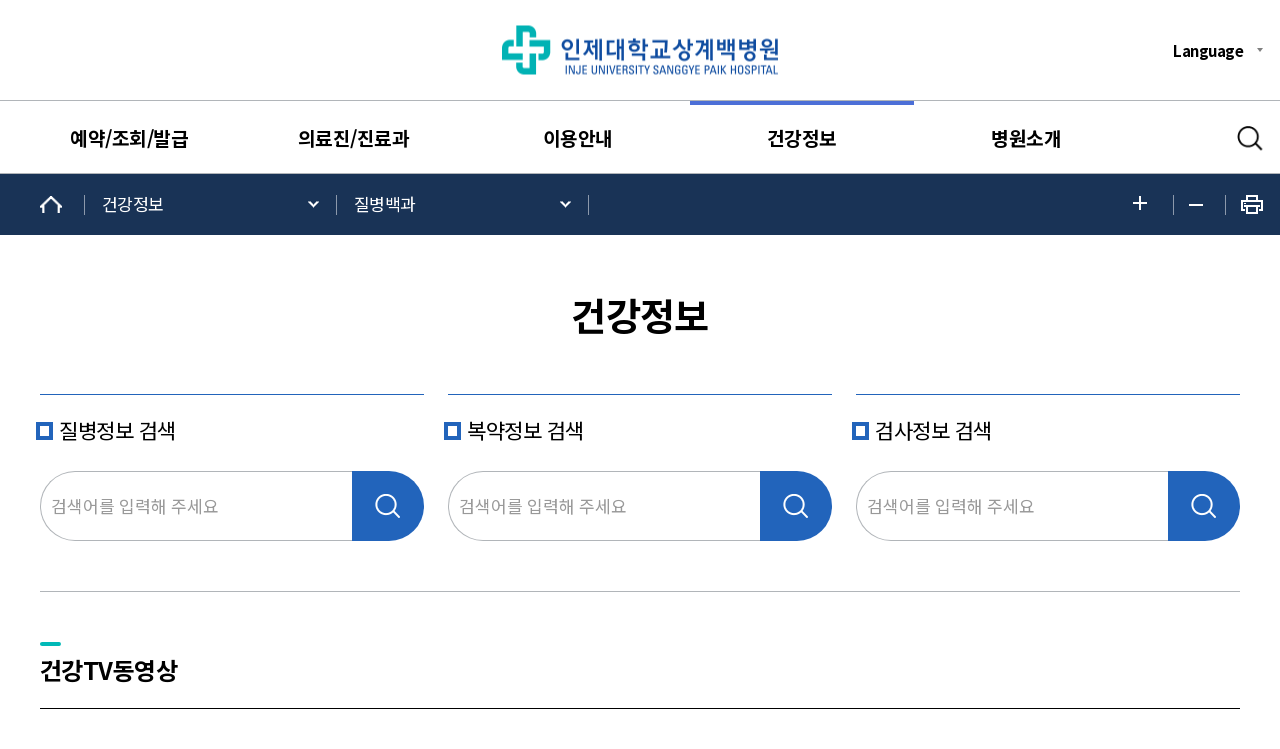

--- FILE ---
content_type: text/html; charset=UTF-8
request_url: https://sanggye.paik.ac.kr/sanggye/user/healthInfo/list.do?menuNo=700004
body_size: 82315
content:
<!doctype html>
<html lang="ko">
<head>
<meta charset="utf-8">
<meta name="viewport" content="user-scalable=no, width=device-width, initial-scale=1.0">
<meta http-equiv="X-UA-Compatible" content="IE=Edge, chrome=1">
<meta name="Robots" content="ALL">
<meta name="copyright" content="" />
<meta name="subject" content="" />
<meta name="title" content="" />
<meta name="publisher" content="" />
<meta name="other agent" content="" />
<meta name="description" content="">
<meta name="Keywords" content="">
<meta name="classification" content="">
<meta name="location" content="Republic of Korea" />
<meta name="distribution" content="" />
<meta name="copyright" content="" />

<meta property="og:type" content="website">
<meta property="og:title" content="">
<meta property="og:description" content="">
<meta property="og:url" content="">
<meta property="al:web:url" content="1">
<meta property="og:image" content="">
<meta itemprop="image" content="">

<script src="/resources/user/_common/_js/jquery-3.6.0.min.js"></script>
<script src="/resources/user/_common/_js/jquery-ui.min.js"></script>
<script src="/resources/user/_common/_js/slick.js"></script>
<script src="/resources/user/_common/_js/bootstrap.4.5.0.js"></script>
<script src="/resources/paik/_common/js/fontsize.js"></script><!-- 폰트사이즈 조절 -->
<script src="/resources/user/_common/_js/print.js"></script>

<!-- 공통 Library -->
<link rel="stylesheet" type="text/css" href="/resources/user/_common/_css/bootstrap.css"><!-- 부트스트랩 -->
<link rel="stylesheet" type="text/css" href="/resources/user/_common/_css/slick.css"> <!-- slick 슬라이더 -->

<!-- common -->
<link rel="stylesheet" type="text/css" href="/resources/paik/_common/css/reset.css">
<link rel="stylesheet" type="text/css" href="/resources/paik/_common/css/header.css">
<link rel="stylesheet" type="text/css" href="/resources/paik/_common/css/sub_nav.css">

<!-- 메인페이지 -->
<link rel="stylesheet" type="text/css" href="/resources/paik/_layout/htype1/main_quick/quick.css" />

<!-- 서브페이지 -->
<link rel="stylesheet" type="text/css" href="/resources/paik/_layout/htype1/sub_title/title.css">
<link rel="stylesheet" type="text/css" href="/resources/paik/_layout/htype1/subpage/subpage.css" />
<link rel="stylesheet" type="text/css" href="/resources/paik/_layout/htype1/footer/footer.css">

<link rel="stylesheet" type="text/css" href="/resources/paik/_layout/htype1/subpage/sub_content_add.css" />
<link rel="stylesheet" type="text/css" href="/resources/paik/_layout/htype1/subpage/sub_content_add_h.css" />
		
<!-- 게시판 CSS -->
<link rel="stylesheet" type="text/css" href="/resources/paik/_common/css/bbs/bbs.css">

<title>
인제대학교 상계백병원 | 건강정보</title>
</head>

<style>
	
			#header_type1 #top_nav #gnb >li >a:hover::before,
			#header_type1 #top_nav #gnb >li >a.active::before,
			#header_type1 #top_nav #gnb >li >a.action::before{background: #4c6fd7;}
			#header_type1 #top_nav .depth2 >li >a:hover,
			#header_type1 #top_nav .depth2 >li >a.on{color: #4c6fd7;}
			#header_type1 #top_nav .depth3 a.on,
			#header_type1 #top_nav .depth3 a:hover{color: #4c6fd7;}
		</style>
	
	<body style="-webkit-print-color-adjust: exact !important;">
	<!-- #wrap -->
	<section id="wrap">
		<!--	본문바로가기 영역.시작 -->
		<dl class="accessibilityWrap">
			<dt class="hide"><strong>바로가기 메뉴</strong></dt>
			<dd><a href="#cont">본문 바로가기</a></dd>	
			<dd><a href="#top_nav">주메뉴 바로가기</a></dd>
		</dl>
		<!--	본문바로가기 영역.끝 -->
		
		<!-- header 영역 시작 -->
		<header id="header_type1">
			<div class="top_header inner">
				<h1 id="logo">
		 			<a href="/sanggye/user/main/view.do">
										<img class="block_pc" src="/cmmn/file/imageSrc.do?atchFileId=17f243020a2f4a138a981fc09a861442&fileSn=1" alt="인제대학교상계백병원 로고 사진입니다" />
										<img class="mobile" src="/cmmn/file/imageSrc.do?atchFileId=17f243020a2f4a138a981fc09a861442&fileSn=2" alt="인제대학교상계백병원 로고 사진입니다" />	
										</a>
								</h1>
		 		<ul class="etc pc_only">
					<li class="lang">
						<a href="#" class="icon2">Language</a>
						<ul class="depth">
							<li><a href="/sanggye_eng/user/main/view.do" target="_blank" title="새창으로 열립니다.">ENG</a></li>
							</ul>
					</li>
				</ul>
				<div class="tablet">
					<button type="button" class="allmenu_m"><span class="hide_text">전체메뉴</span></button>
					<button type="button" class="btn_sch hide_text">검색</button>
				</div>
	 		</div>
			<div class="menu_type1">
			<span class="bg"></span>
			<div class="bg_search">
				<div class="inner">
					<form class="sch_type1" action="/sanggye/user/search/list.do">
						<label for="mainSch" class="hide">메인소식검색</label>
						<input type="text" placeholder="검색어를 입력해주세요" id="mainSch" name="searchWord"/>
						<button type="submit" class="btn_sch hide_text">검색하기</button>
					</form>
					<p class="hash">#코로나 #면회제한 #오시는 길 #비급여진료비 #증명서발급 #건강검진 #입찰 #채용</p>
				</div>
			</div>
				<nav id="top_nav" tabindex="0" class="pc_only">
			<div class="inner top_nav_wrap">
					<!-- <button type="button" class="allmenu">
								<span class="hide_text">전체메뉴</span>
							</button>-->
					<ul id="gnb" class="">
						<li class="gnb_al_li_plus"> <!-- 활성화시 active 클래스 추가 -->
									<a href="/sanggye/user/quickReservation/intro.do?menuNo=700006" >예약/조회/발급</a>
									<ul class="lnb depth2">
											<li>
														<a href="/sanggye/user/quickReservation/intro.do?menuNo=700006"  >예약안내</a>
														</li>
												<li>
														<a href="/sanggye/user/reservation/create.do?menuNo=700007"  target="_blank"  >온라인예약</a>
														</li>
												<li>
														<a href="/sanggye/user/reservation/search.do?menuNo=700008"  >예약조회/취소</a>
														</li>
												<li>
														<a href="/sanggye/user/contents/view.do?menuNo=700048" class="more" >증명서 및 의무기록</a>
														<ul class="depth3">
																<li>
																			<a href="/sanggye/user/contents/view.do?menuNo=700048"  >인터넷 발급</a>
																		</li>
																	<li>
																			<a href="/sanggye/user/contents/view.do?menuNo=700049"  >진단서 발급</a>
																		</li>
																	<li>
																			<a href="/sanggye/user/contents/view.do?menuNo=700050"  >의무기록사본 발급</a>
																		</li>
																	<li>
																			<a href="/sanggye/user/contents/view.do?menuNo=700051"  >의료영상자료 복사</a>
																		</li>
																	<li>
																			<a href="/sanggye/user/contents/view.do?menuNo=700052"  >대리수령신청서 발급</a>
																		</li>
																	</ul>
														</li>
												<li>
														<a href="/sanggye/user/department/schedule.do?menuNo=700162"  >진료시간표</a>
														</li>
												</ul>
									</li>
							<li class="gnb_al_li_plus"> <!-- 활성화시 active 클래스 추가 -->
									<a href="/sanggye/user/doctor/list.do?menuNo=700010" >의료진/진료과</a>
									<ul class="lnb depth2">
											<li>
														<a href="/sanggye/user/doctor/list.do?menuNo=700010"  >의료진</a>
														</li>
												<li>
														<a href="/sanggye/user/department/list.do?menuNo=700053"  >진료과</a>
														</li>
												<li>
														<a href="/sanggye/user/department/list.do?menuNo=700058" class="more" >센터/클리닉</a>
														<ul class="depth3">
																<li>
																			<a href="/sanggye/user/department/list.do?menuNo=700058"  >전문진료센터</a>
																		</li>
																	<li>
																			<a href="/sanggye/user/department/list.do?menuNo=700059"  >전문클리닉</a>
																		</li>
																	</ul>
														</li>
												<li>
														<a href="/sanggye/user/contents/view.do?menuNo=700063" class="more" >기타부서</a>
														<ul class="depth3">
																<li>
																			<a href="/sanggye/user/contents/view.do?menuNo=700063"  >간호국</a>
																		</li>
																	<li>
																			<a href="/sanggye/user/contents/view.do?menuNo=700065"  >약제부</a>
																		</li>
																	<li>
																			<a href="http://www.e-irb.com/index.jsp?irbcd=514e40d088f9229bbe9a28ccad27da4e" target="_blank" >임상윤리연구위원회</a>
																		</li>
																	<li>
																			<a href="https://sgp.futurenuri.co.kr" target="_blank" >의학도서실</a>
																		</li>
																	<li>
																			<a href="/sanggye/user/contents/view.do?menuNo=700176"  >교육수련부</a>
																		</li>
																	</ul>
														</li>
												</ul>
									</li>
							<li class="gnb_al_li_plus"> <!-- 활성화시 active 클래스 추가 -->
									<a href="/sanggye/user/contents/view.do?menuNo=700077" >이용안내</a>
									<ul class="lnb depth2">
											<li>
														<a href="/sanggye/user/contents/view.do?menuNo=700077" class="more" >진료절차</a>
														<ul class="depth3">
																<li>
																			<a href="/sanggye/user/contents/view.do?menuNo=700077"  >외래진료</a>
																		</li>
																	<li>
																			<a href="/sanggye/user/contents/view.do?menuNo=700078"  >응급진료</a>
																		</li>
																	<li>
																			<a href="/sanggye/user/contents/view.do?menuNo=700079"  >진료비 하이패스</a>
																		</li>
																	<li>
																			<a href="/sanggye/user/unpaidExpense/list.do?menuNo=700080"  >비급여진료비용</a>
																		</li>
																	</ul>
														</li>
												<li>
														<a href="/sanggye/user/contents/view.do?menuNo=700035"  >입·퇴원 안내</a>
														</li>
												<li>
														<a href="/sanggye/user/contents/view.do?menuNo=700043"  >신포괄수가제도 안내</a>
														</li>
												<li>
														<a href="/sanggye/user/contents/view.do?menuNo=700044"  >보험별 이용안내</a>
														</li>
												<li>
														<a href="/sanggye/user/contents/view.do?menuNo=700045"  >의료사회사업</a>
														</li>
												<li>
														<a href="/sanggye/user/contents/view.do?menuNo=700047"  >간호간병서비스</a>
														</li>
												<li>
														<a href="/sanggye/user/contents/view.do?menuNo=700085" class="more" >편의시설 안내</a>
														<ul class="depth3">
																<li>
																			<a href="/sanggye/user/contents/view.do?menuNo=700085"  >원내 편의시설</a>
																		</li>
																	<li>
																			<a href="/sanggye/user/contents/view.do?menuNo=700086"  >주변 편의시설</a>
																		</li>
																	</ul>
														</li>
												<li>
														<a href="/sanggye/user/contents/view.do?menuNo=700087" class="more" >층별안내</a>
														<ul class="depth3">
																<li>
																			<a href="/sanggye/user/contents/view.do?menuNo=700087"  >본관</a>
																		</li>
																	<li>
																			<a href="/sanggye/user/contents/view.do?menuNo=700088"  >별관/인수관</a>
																		</li>
																	</ul>
														</li>
												<li>
														<a href="/sanggye/user/telInfo/list.do?menuNo=700070"  >전화번호 안내</a>
														</li>
												<li>
														<a href="/sanggye/user/contents/view.do?menuNo=700071"  >찾아오시는 길</a>
														</li>
												<li>
														<a href="/sanggye/user/contents/view.do?menuNo=700072"  >주차안내</a>
														</li>
												<li>
														<a href="/sanggye/user/bbs/BMSR00063/list.do?menuNo=700155" class="more" >장례식장</a>
														<ul class="depth3">
																<li>
																			<a href="/sanggye/user/bbs/BMSR00063/list.do?menuNo=700155"  >분향안내</a>
																		</li>
																	<li>
																			<a href="/sanggye/user/contents/view.do?menuNo=700073"  >장례식장 안내</a>
																		</li>
																	</ul>
														</li>
												<li>
														<a href="/sanggye/user/contents/view.do?menuNo=700089" class="more" >고객상담실</a>
														<ul class="depth3">
																<li>
																			<a href="/sanggye/user/contents/view.do?menuNo=700089"  >고객상담</a>
																		</li>
																	<li>
																			<a href="/sanggye/user/bbs/BMSR00076/list.do?menuNo=700090"  >감사이야기</a>
																		</li>
																	</ul>
														</li>
												<li>
														<a href="/sanggye/user/bbs/BMSR00062/list.do?menuNo=700136" class="more" >자주묻는질문 FAQ</a>
														<ul class="depth3">
																<li>
																			<a href="/sanggye/user/bbs/BMSR00062/list.do?menuNo=700136"  >진료예약 및 접수</a>
																		</li>
																	<li>
																			<a href="/sanggye/user/bbs/BMSR00062/list.do?menuNo=700137"  >건강검진 관련</a>
																		</li>
																	<li>
																			<a href="/sanggye/user/bbs/BMSR00062/list.do?menuNo=700138"  >응급의료센터 진료</a>
																		</li>
																	<li>
																			<a href="/sanggye/user/bbs/BMSR00062/list.do?menuNo=700139"  >약처방관련</a>
																		</li>
																	<li>
																			<a href="/sanggye/user/bbs/BMSR00062/list.do?menuNo=700140"  >입퇴원관련</a>
																		</li>
																	<li>
																			<a href="/sanggye/user/bbs/BMSR00062/list.do?menuNo=700141"  >주차관련</a>
																		</li>
																	<li>
																			<a href="/sanggye/user/bbs/BMSR00062/list.do?menuNo=700142"  >제증명서 관련</a>
																		</li>
																	<li>
																			<a href="/sanggye/user/bbs/BMSR00062/list.do?menuNo=700143"  >기타</a>
																		</li>
																	</ul>
														</li>
												</ul>
									</li>
							<li class="gnb_al_li_plus"> <!-- 활성화시 active 클래스 추가 -->
									<a href="/sanggye/user/healthInfo/list.do?menuNo=700004" class='active'>건강정보</a>
									<ul class="lnb depth2">
											<li>
														<a href="/sanggye/user/bbs/BMSR00052/list.do?menuNo=700100"  >질병백과</a>
														</li>
												<li>
														<a href="/sanggye/user/bbs/BMSR00073/list.do?menuNo=700173"  >검사안내</a>
														</li>
												<li>
														<a href="/sanggye/user/bbs/BMSR00050/list.do?menuNo=700105"  >검사·수술영상</a>
														</li>
												<li>
														<a href="/sanggye/user/bbs/BMSR00053/list.do?menuNo=700106"  >건강강좌</a>
														</li>
												<li>
														<a href="/sanggye/user/bbs/BMSR00050/list.do?menuNo=700107"  >건강TV</a>
														</li>
												<li>
														<a href="/sanggye/user/bbs/BMSR00048/list.do?menuNo=700108"  >환자교육자료</a>
														</li>
												<li>
														<a href="/sanggye/user/bbs/BMSR00044/list.do?menuNo=700152"  >굿닥터</a>
														</li>
												<li>
														<a href="/sanggye/user/bbs/BMSR00068/list.do?menuNo=700169" class="more" >칼럼/도움말/논문</a>
														<ul class="depth3">
																<li>
																			<a href="/sanggye/user/bbs/BMSR00068/list.do?menuNo=700169"  >의료진 칼럼/도움말</a>
																		</li>
																	<li>
																			<a href="/sanggye/user/bbs/BMSR00069/list.do?menuNo=700170"  >연구 논문</a>
																		</li>
																	</ul>
														</li>
												<li>
														<a href="/sanggye/user/bbs/BMSR00066/list.do?menuNo=700104"  >감염병정보</a>
														</li>
												<li>
														<a href="/sanggye/user/bbs/BMSR00045/list.do?menuNo=700174"  >카드뉴스</a>
														</li>
												</ul>
									</li>
							<li class="gnb_al_li_plus"> <!-- 활성화시 active 클래스 추가 -->
									<a href="/sanggye/user/contents/view.do?menuNo=700019" >병원소개</a>
									<ul class="lnb depth2">
											<li>
														<a href="/sanggye/user/contents/view.do?menuNo=700019" class="more" >원장 인사말</a>
														<ul class="depth3">
																<li>
																			<a href="/sanggye/user/contents/view.do?menuNo=700019"  >인사말</a>
																		</li>
																	<li>
																			<a href="/sanggye/user/contents/view.do?menuNo=700020"  >역대원장</a>
																		</li>
																	</ul>
														</li>
												<li>
														<a href="/sanggye/user/contents/view.do?menuNo=700154" class="more" >병원소개</a>
														<ul class="depth3">
																<li>
																			<a href="/sanggye/user/contents/view.do?menuNo=700154"  >연혁</a>
																		</li>
																	<li>
																			<a href="/sanggye/user/contents/view.do?menuNo=700022"  >조직도</a>
																		</li>
																	<li>
																			<a href="/sanggye/user/contents/view.do?menuNo=700023"  >미션/비전/핵심가치</a>
																		</li>
																	<li>
																			<a href="/sanggye/user/contents/view.do?menuNo=700167"  >안전경영</a>
																		</li>
																	<li>
																			<a href="/sanggye/user/bbs/BMSR00051/list.do?menuNo=700117"  >정기간행물</a>
																		</li>
																	</ul>
														</li>
												<li>
														<a href="/sanggye/user/bbs/BMSR00040/list.do?menuNo=700025" class="more" >병원소식</a>
														<ul class="depth3">
																<li>
																			<a href="/sanggye/user/bbs/BMSR00040/list.do?menuNo=700025"  >뉴스</a>
																		</li>
																	<li>
																			<a href="/sanggye/user/bbs/BMSR00040/list.do?menuNo=700026"  >공지사항</a>
																		</li>
																	<li>
																			<a href="/sanggye/user/job/list.do?menuNo=700029"  >채용정보</a>
																		</li>
																	<li>
																			<a href="/sanggye/user/bbs/BMSR00064/list.do?menuNo=700161"  >입찰공고</a>
																		</li>
																	<li>
																			<a href="/sanggye/user/bbs/BMSR00050/list.do?menuNo=700031"  >언론보도</a>
																		</li>
																	</ul>
														</li>
												<li>
														<a href="/sanggye_dsg/user/main/view.do"  target="_blank"  >발전기금운영위원회</a>
														</li>
												<li>
														<a href="/sanggye/user/contents/view.do?menuNo=700033" class="more" >인당후원회</a>
														<ul class="depth3">
																<li>
																			<a href="/sanggye/user/contents/view.do?menuNo=700033"  >인당후원회 소개</a>
																		</li>
																	<li>
																			<a href="/sanggye/user/bbs/BMSR00067/list.do?menuNo=700165"  >환자지원 실적 및 회계보고</a>
																		</li>
																	<li>
																			<a href="/sanggye/user/bbs/BMSR00067/list.do?menuNo=700166"  >인당후원회 게시판</a>
																		</li>
																	</ul>
														</li>
												</ul>
									</li>
							</ul>
					<button type="button" class="btn_sch hide_text">검색</button>
					</div>
				</nav>
				
			<!-- 모바일용 NAV.시작 -->
			<div id="top_nav_m" class="tablet">
				<div class="header_m">
					<h1 id="logo_m"><a href="/sanggye/user/main/view.do"><img src="/resources/paik/img/main/top_logo_white_sanggye.png" alt="" /></a></h1>
					<button type="button" class="close hide_text">닫기</button>
					<ul class="etc_m">
						<li class="lang">
							<a href="/sanggye/user/main/view.do">Language</a>
							<ul class="depth">
								<li><a href="/sanggye_eng/user/main/view.do" target="_blank" title="새창으로 열립니다.">ENG</a></li>
								</ul>
						</li>
					</ul>
				</div>
				<ul class="gnb_m">
					<li> <!-- 활성화시 active 클래스 추가 -->
								<a href="/sanggye/user/quickReservation/intro.do?menuNo=700006" >예약/조회/발급<span></span>
								</a>
								<ul class="depth2">
										<li>
												<a href="/sanggye/user/quickReservation/intro.do?menuNo=700006"  >예약안내</a>
												</li>
										<li>
												<a href="/sanggye/user/reservation/create.do?menuNo=700007"  target="_blank"  >온라인예약</a>
												</li>
										<li>
												<a href="/sanggye/user/reservation/search.do?menuNo=700008"  >예약조회/취소</a>
												</li>
										<li>
												<a href="/sanggye/user/contents/view.do?menuNo=700048" class="more" >증명서 및 의무기록</a>
												<ul class="depth3">
														<li>
																	<a href="/sanggye/user/contents/view.do?menuNo=700048"  >인터넷 발급</a>
																</li>
															<li>
																	<a href="/sanggye/user/contents/view.do?menuNo=700049"  >진단서 발급</a>
																</li>
															<li>
																	<a href="/sanggye/user/contents/view.do?menuNo=700050"  >의무기록사본 발급</a>
																</li>
															<li>
																	<a href="/sanggye/user/contents/view.do?menuNo=700051"  >의료영상자료 복사</a>
																</li>
															<li>
																	<a href="/sanggye/user/contents/view.do?menuNo=700052"  >대리수령신청서 발급</a>
																</li>
															</ul>
												</li>
										<li>
												<a href="/sanggye/user/department/schedule.do?menuNo=700162"  >진료시간표</a>
												</li>
										</ul>
								</li>
						<li> <!-- 활성화시 active 클래스 추가 -->
								<a href="/sanggye/user/doctor/list.do?menuNo=700010" >의료진/진료과<span></span>
								</a>
								<ul class="depth2">
										<li>
												<a href="/sanggye/user/doctor/list.do?menuNo=700010"  >의료진</a>
												</li>
										<li>
												<a href="/sanggye/user/department/list.do?menuNo=700053"  >진료과</a>
												</li>
										<li>
												<a href="/sanggye/user/department/list.do?menuNo=700058" class="more" >센터/클리닉</a>
												<ul class="depth3">
														<li>
																	<a href="/sanggye/user/department/list.do?menuNo=700058"  >전문진료센터</a>
																</li>
															<li>
																	<a href="/sanggye/user/department/list.do?menuNo=700059"  >전문클리닉</a>
																</li>
															</ul>
												</li>
										<li>
												<a href="/sanggye/user/contents/view.do?menuNo=700063" class="more" >기타부서</a>
												<ul class="depth3">
														<li>
																	<a href="/sanggye/user/contents/view.do?menuNo=700063"  >간호국</a>
																</li>
															<li>
																	<a href="/sanggye/user/contents/view.do?menuNo=700065"  >약제부</a>
																</li>
															<li>
																	<a href="http://www.e-irb.com/index.jsp?irbcd=514e40d088f9229bbe9a28ccad27da4e" target="_blank" >임상윤리연구위원회</a>
																</li>
															<li>
																	<a href="https://sgp.futurenuri.co.kr" target="_blank" >의학도서실</a>
																</li>
															<li>
																	<a href="/sanggye/user/contents/view.do?menuNo=700176"  >교육수련부</a>
																</li>
															</ul>
												</li>
										</ul>
								</li>
						<li> <!-- 활성화시 active 클래스 추가 -->
								<a href="/sanggye/user/contents/view.do?menuNo=700077" >이용안내<span></span>
								</a>
								<ul class="depth2">
										<li>
												<a href="/sanggye/user/contents/view.do?menuNo=700077" class="more" >진료절차</a>
												<ul class="depth3">
														<li>
																	<a href="/sanggye/user/contents/view.do?menuNo=700077"  >외래진료</a>
																</li>
															<li>
																	<a href="/sanggye/user/contents/view.do?menuNo=700078"  >응급진료</a>
																</li>
															<li>
																	<a href="/sanggye/user/contents/view.do?menuNo=700079"  >진료비 하이패스</a>
																</li>
															<li>
																	<a href="/sanggye/user/unpaidExpense/list.do?menuNo=700080"  >비급여진료비용</a>
																</li>
															</ul>
												</li>
										<li>
												<a href="/sanggye/user/contents/view.do?menuNo=700035"  >입·퇴원 안내</a>
												</li>
										<li>
												<a href="/sanggye/user/contents/view.do?menuNo=700043"  >신포괄수가제도 안내</a>
												</li>
										<li>
												<a href="/sanggye/user/contents/view.do?menuNo=700044"  >보험별 이용안내</a>
												</li>
										<li>
												<a href="/sanggye/user/contents/view.do?menuNo=700045"  >의료사회사업</a>
												</li>
										<li>
												<a href="/sanggye/user/contents/view.do?menuNo=700047"  >간호간병서비스</a>
												</li>
										<li>
												<a href="/sanggye/user/contents/view.do?menuNo=700085" class="more" >편의시설 안내</a>
												<ul class="depth3">
														<li>
																	<a href="/sanggye/user/contents/view.do?menuNo=700085"  >원내 편의시설</a>
																</li>
															<li>
																	<a href="/sanggye/user/contents/view.do?menuNo=700086"  >주변 편의시설</a>
																</li>
															</ul>
												</li>
										<li>
												<a href="/sanggye/user/contents/view.do?menuNo=700087" class="more" >층별안내</a>
												<ul class="depth3">
														<li>
																	<a href="/sanggye/user/contents/view.do?menuNo=700087"  >본관</a>
																</li>
															<li>
																	<a href="/sanggye/user/contents/view.do?menuNo=700088"  >별관/인수관</a>
																</li>
															</ul>
												</li>
										<li>
												<a href="/sanggye/user/telInfo/list.do?menuNo=700070"  >전화번호 안내</a>
												</li>
										<li>
												<a href="/sanggye/user/contents/view.do?menuNo=700071"  >찾아오시는 길</a>
												</li>
										<li>
												<a href="/sanggye/user/contents/view.do?menuNo=700072"  >주차안내</a>
												</li>
										<li>
												<a href="/sanggye/user/bbs/BMSR00063/list.do?menuNo=700155" class="more" >장례식장</a>
												<ul class="depth3">
														<li>
																	<a href="/sanggye/user/bbs/BMSR00063/list.do?menuNo=700155"  >분향안내</a>
																</li>
															<li>
																	<a href="/sanggye/user/contents/view.do?menuNo=700073"  >장례식장 안내</a>
																</li>
															</ul>
												</li>
										<li>
												<a href="/sanggye/user/contents/view.do?menuNo=700089" class="more" >고객상담실</a>
												<ul class="depth3">
														<li>
																	<a href="/sanggye/user/contents/view.do?menuNo=700089"  >고객상담</a>
																</li>
															<li>
																	<a href="/sanggye/user/bbs/BMSR00076/list.do?menuNo=700090"  >감사이야기</a>
																</li>
															</ul>
												</li>
										<li>
												<a href="/sanggye/user/bbs/BMSR00062/list.do?menuNo=700136" class="more" >자주묻는질문 FAQ</a>
												<ul class="depth3">
														<li>
																	<a href="/sanggye/user/bbs/BMSR00062/list.do?menuNo=700136"  >진료예약 및 접수</a>
																</li>
															<li>
																	<a href="/sanggye/user/bbs/BMSR00062/list.do?menuNo=700137"  >건강검진 관련</a>
																</li>
															<li>
																	<a href="/sanggye/user/bbs/BMSR00062/list.do?menuNo=700138"  >응급의료센터 진료</a>
																</li>
															<li>
																	<a href="/sanggye/user/bbs/BMSR00062/list.do?menuNo=700139"  >약처방관련</a>
																</li>
															<li>
																	<a href="/sanggye/user/bbs/BMSR00062/list.do?menuNo=700140"  >입퇴원관련</a>
																</li>
															<li>
																	<a href="/sanggye/user/bbs/BMSR00062/list.do?menuNo=700141"  >주차관련</a>
																</li>
															<li>
																	<a href="/sanggye/user/bbs/BMSR00062/list.do?menuNo=700142"  >제증명서 관련</a>
																</li>
															<li>
																	<a href="/sanggye/user/bbs/BMSR00062/list.do?menuNo=700143"  >기타</a>
																</li>
															</ul>
												</li>
										</ul>
								</li>
						<li> <!-- 활성화시 active 클래스 추가 -->
								<a href="/sanggye/user/healthInfo/list.do?menuNo=700004" class='on'>건강정보<span></span>
								</a>
								<ul class="depth2">
										<li>
												<a href="/sanggye/user/bbs/BMSR00052/list.do?menuNo=700100"  >질병백과</a>
												</li>
										<li>
												<a href="/sanggye/user/bbs/BMSR00073/list.do?menuNo=700173"  >검사안내</a>
												</li>
										<li>
												<a href="/sanggye/user/bbs/BMSR00050/list.do?menuNo=700105"  >검사·수술영상</a>
												</li>
										<li>
												<a href="/sanggye/user/bbs/BMSR00053/list.do?menuNo=700106"  >건강강좌</a>
												</li>
										<li>
												<a href="/sanggye/user/bbs/BMSR00050/list.do?menuNo=700107"  >건강TV</a>
												</li>
										<li>
												<a href="/sanggye/user/bbs/BMSR00048/list.do?menuNo=700108"  >환자교육자료</a>
												</li>
										<li>
												<a href="/sanggye/user/bbs/BMSR00044/list.do?menuNo=700152"  >굿닥터</a>
												</li>
										<li>
												<a href="/sanggye/user/bbs/BMSR00068/list.do?menuNo=700169" class="more" >칼럼/도움말/논문</a>
												<ul class="depth3">
														<li>
																	<a href="/sanggye/user/bbs/BMSR00068/list.do?menuNo=700169"  >의료진 칼럼/도움말</a>
																</li>
															<li>
																	<a href="/sanggye/user/bbs/BMSR00069/list.do?menuNo=700170"  >연구 논문</a>
																</li>
															</ul>
												</li>
										<li>
												<a href="/sanggye/user/bbs/BMSR00066/list.do?menuNo=700104"  >감염병정보</a>
												</li>
										<li>
												<a href="/sanggye/user/bbs/BMSR00045/list.do?menuNo=700174"  >카드뉴스</a>
												</li>
										</ul>
								</li>
						<li> <!-- 활성화시 active 클래스 추가 -->
								<a href="/sanggye/user/contents/view.do?menuNo=700019" >병원소개<span></span>
								</a>
								<ul class="depth2">
										<li>
												<a href="/sanggye/user/contents/view.do?menuNo=700019" class="more" >원장 인사말</a>
												<ul class="depth3">
														<li>
																	<a href="/sanggye/user/contents/view.do?menuNo=700019"  >인사말</a>
																</li>
															<li>
																	<a href="/sanggye/user/contents/view.do?menuNo=700020"  >역대원장</a>
																</li>
															</ul>
												</li>
										<li>
												<a href="/sanggye/user/contents/view.do?menuNo=700154" class="more" >병원소개</a>
												<ul class="depth3">
														<li>
																	<a href="/sanggye/user/contents/view.do?menuNo=700154"  >연혁</a>
																</li>
															<li>
																	<a href="/sanggye/user/contents/view.do?menuNo=700022"  >조직도</a>
																</li>
															<li>
																	<a href="/sanggye/user/contents/view.do?menuNo=700023"  >미션/비전/핵심가치</a>
																</li>
															<li>
																	<a href="/sanggye/user/contents/view.do?menuNo=700167"  >안전경영</a>
																</li>
															<li>
																	<a href="/sanggye/user/bbs/BMSR00051/list.do?menuNo=700117"  >정기간행물</a>
																</li>
															</ul>
												</li>
										<li>
												<a href="/sanggye/user/bbs/BMSR00040/list.do?menuNo=700025" class="more" >병원소식</a>
												<ul class="depth3">
														<li>
																	<a href="/sanggye/user/bbs/BMSR00040/list.do?menuNo=700025"  >뉴스</a>
																</li>
															<li>
																	<a href="/sanggye/user/bbs/BMSR00040/list.do?menuNo=700026"  >공지사항</a>
																</li>
															<li>
																	<a href="/sanggye/user/job/list.do?menuNo=700029"  >채용정보</a>
																</li>
															<li>
																	<a href="/sanggye/user/bbs/BMSR00064/list.do?menuNo=700161"  >입찰공고</a>
																</li>
															<li>
																	<a href="/sanggye/user/bbs/BMSR00050/list.do?menuNo=700031"  >언론보도</a>
																</li>
															</ul>
												</li>
										<li>
												<a href="/sanggye_dsg/user/main/view.do"  target="_blank"  >발전기금운영위원회</a>
												</li>
										<li>
												<a href="/sanggye/user/contents/view.do?menuNo=700033" class="more" >인당후원회</a>
												<ul class="depth3">
														<li>
																	<a href="/sanggye/user/contents/view.do?menuNo=700033"  >인당후원회 소개</a>
																</li>
															<li>
																	<a href="/sanggye/user/bbs/BMSR00067/list.do?menuNo=700165"  >환자지원 실적 및 회계보고</a>
																</li>
															<li>
																	<a href="/sanggye/user/bbs/BMSR00067/list.do?menuNo=700166"  >인당후원회 게시판</a>
																</li>
															</ul>
												</li>
										</ul>
								</li>
						</ul>
				<div class="quick_m">
					<a href="https://youtu.be/eFvx418tDcI"target="_blank">
									<div style="text-align: center; padding-bottom:0.5em;">
										<img src="/cmmn/file/imageSrc.do?atchFileId=930a95e127de491db7eef2163a883cde&fileSn=2">
									</div>
									병원생활안내</a>
							<a href="/sanggye/user/department/schedule.do?menuNo=700162">
									<div style="text-align: center; padding-bottom:0.5em;">
										<img src="/cmmn/file/imageSrc.do?atchFileId=a28418d9f3e144268d50e426e686005e&fileSn=2">
									</div>
									진료시간표</a>
							<a href="/sanggye/user/contents/view.do?menuNo=700071">
									<div style="text-align: center; padding-bottom:0.5em;">
										<img src="/cmmn/file/imageSrc.do?atchFileId=d8021a241af447b6a77508d0894b2b05&fileSn=2">
									</div>
									찾아오시는길</a>
							<a href="/sanggye/user/contents/view.do?menuNo=700072">
									<div style="text-align: center; padding-bottom:0.5em;">
										<img src="/cmmn/file/imageSrc.do?atchFileId=bfd4d7b32bc14f6c840b9e843fe5611d&fileSn=4">
									</div>
									주차안내</a>
							<a href="/sanggye/user/contents/view.do?menuNo=700048">
									<div style="text-align: center; padding-bottom:0.5em;">
										<img src="/cmmn/file/imageSrc.do?atchFileId=5c32b5a51a0c43f3bc5e4de8716775ee&fileSn=2">
									</div>
									증명서발급</a>
							<!--상계-->
							<a class="notice" href="https://refer.paik.ac.kr/sanggye" target="_blank">진료협력센터</a>
							<a class="news" href="/sanggye_hpc/user/main/view.do" target="_blank">건강증진센터</a>
						<a href="#" class="tel">
						<!--상계-->
								전화예약<br><strong>1661-3100</strong>		
							</a>
				</div>
			</div>
			<!-- 모바일용 NAV.끝 -->
			</div>
		</header>
	
		<form name="loginItem" method="post" action="/sanggye/user/userLogin/login.do">
				<input type="hidden" name="menuNo"  value="700004" />
				<input type="hidden" name="boardId" value="" />
			</form>
	
		<script>
		
		function moveToLogin(){
			var form = document.loginItem;
			form.submit();
		}
		
		function userLogOut(){
		    $.ajax({
		        url: "/sanggye/user/userLogin/logout.json",
				success:function(data){
					alert("로그아웃 되었습니다.");
					document.location.href = "/" + "sanggye" + "/user/main/view.do";
				}
			});
		}

		var matchHeight = function() {
			function init() {
				eventListeners();
				matchHeight();
			}

			function eventListeners() {
				$(window).on('resize', function() {
					matchHeight();
				});
			}

			function matchHeight() {
				var groupName = $('#gnb .depth2');
				var groupHeights = [];

				groupName.css('min-height', 'auto');

				groupName.each(function() {
					groupHeights.push($(this).outerHeight());
				});

				var maxHeight = Math.max.apply(null, groupHeights);
				groupName.css('min-height', maxHeight);

				depth = $("#gnb .depth2").height()
				$(".menu_type1 .bg").css("height", depth + 50)
			}
			;

			return {
				init : init
			};

		}();
		matchHeight.init();

		//메인 메뉴
		$('#gnb >li, .menu_type1 .bg').mouseover(function(){//마우스 오버시
	        $(this).find('>a').addClass('action');
	      $('#gnb .depth2').stop().show();
	        $('.bg').addClass("open");
	      });
	      $('#gnb >li, .menu_type1 .bg').mouseleave(function(){
	        $(this).find('>a').removeClass('action');
	        $('#gnb .depth2').stop().hide();
	        $('.menu_type1 .bg').removeClass("open");
	    });
		
		$('#gnb >li a').focusin(function(){//키보드 포커스시
		    $(this).addClass('on');
		    $(this).addClass('action');
		    $('#gnb .depth2').stop().show();
		    $('.menu_type1 .bg').addClass("open");
		});
		
		$('#gnb >li a').focusout(function(){
		    $(this).removeClass('on');
		    $(this).removeClass('action');	
		});

		$('#gnb .depth2 .more').click(function() {//depth3 클릭시 오픈
		    if ($(this).next().is(":visible")){
				$(this).next().removeClass('open');
				$(this).removeClass('close');
				matchHeight.init();	
		    }else{
				$(this).next().addClass('open');
				$(this).addClass('close');
				matchHeight.init();	
		    }
			return false;
		})
		
		$('#top_nav .allmenu, #top_nav .btn_sch').focus(function(){
	        $('#gnb .depth2').stop().hide();
	        $('.menu_type1 .bg').removeClass("open");
	    });
		
			//모바일 메뉴
			var $allmenu_btn_m = $('.tablet .allmenu_m'),
				$close_m = $('#top_nav_m .close');
			
			$allmenu_btn_m.click(function(){
			    if ($(this).hasClass("open")){
			        $(this).removeClass("open")
			        $( "#top_nav_m" ).stop().animate({ "right": "-100%"},200).hide();
			        $( ".allmenu_bg" ).hide()
			    }else{
			    	$( "#top_nav_m" ).show();
			        $(this).addClass("open")
			        $( "#top_nav_m" ).show().stop().animate({ "right": "0"},200);
			        $( ".allmenu_bg" ).show()
			    }
			});
			$close_m.click(function(){
				$allmenu_btn_m.removeClass("open");
		        $( ".allmenu_bg" ).hide()
		        $( "#top_nav_m" ).stop().animate({ "right": "-100%"},200).queue(function(next) {
		        	$( "#top_nav_m" ).hide()
		      		$allmenu_btn_m.focus()
		        });
			});
			
			var $depth1_li = $(".gnb_m >li > a"),
				$depth2_li = $(".gnb_m .depth2 >li >a"),
				$depth2 = $(".gnb_m .depth2"),
				$depth3 = $(".gnb_m .depth3");
			
			$depth1_li.click(function(){
				$depth1_li.removeClass("on");
				   $depth2.slideUp();
				   if(!$(this).next().is(":visible"))
				   {
				       $(this).next().slideDown();
				       $(this).addClass("on");
				   }else{
				     $(this).removeClass("on");
				   }
			   return false;
			});
			$depth2_li.click(function(){
				$depth2_li.removeClass("on");
			   	$depth3.slideUp();
			    if(!$(this).next().is(":visible"))
			    {
			       $(this).next().slideDown();
			       $(this).addClass("on");
			    }else{
			       $(this).removeClass("on");
			    }
			    if($(this).hasClass('more'))
			    	return false;
			});

			$(".etc_m .lang >a").click(function(){
				$(".etc_m .lang >a").removeClass("on");
				   $(".etc_m .lang .depth").slideUp();
				   if(!$(this).next().is(":visible"))
				   {
				       $(this).next().slideDown();
				       $(this).addClass("on");
				   }else{
				     $(this).removeClass("on");
				   }
			   return false;
			});
			
			// 메인메뉴 검색 버튼
			$('.btn_sch').click(function() {
			    if ($(this).hasClass("open")){
			        $(this).removeClass("open")
			        $( ".bg_search" ).slideUp()
			    }else{
			        $(this).addClass("open")
			        $( ".bg_search" ).slideDown()
			    }
			})
		</script>
		<!-- header 영역 끝 -->
		
		<!-- 서브페이지 메뉴 시작 -->
		<div id="sub_nav_type1">
			<div class="sub_nav_wrap inner">
				<ul class="sub_nav">
					<li class="home"><a href="/sanggye/user/main/view.do">메인으로 이동</a></li>
					<li class="depth1"><a href="javascript:void(0);">건강정보</a>
						<ul>
							<li>
										<a href="/sanggye/user/quickReservation/intro.do?menuNo=700006" >예약/조회/발급</a>
									</li>	
								<li>
										<a href="/sanggye/user/doctor/list.do?menuNo=700010" >의료진/진료과</a>
									</li>	
								<li>
										<a href="/sanggye/user/contents/view.do?menuNo=700077" >이용안내</a>
									</li>	
								<li>
										<a href="/sanggye/user/healthInfo/list.do?menuNo=700004" >건강정보</a>
									</li>	
								<li>
										<a href="/sanggye/user/contents/view.do?menuNo=700019" >병원소개</a>
									</li>	
								</ul>
					</li>
					<li class="depth2"><a href="javascript:void(0);">질병백과</a>
						<ul>
							<li>
										<a href="/sanggye/user/bbs/BMSR00052/list.do?menuNo=700100" >질병백과</a>
									</li>
								<li>
										<a href="/sanggye/user/bbs/BMSR00073/list.do?menuNo=700173" >검사안내</a>
									</li>
								<li>
										<a href="/sanggye/user/bbs/BMSR00050/list.do?menuNo=700105" >검사·수술영상</a>
									</li>
								<li>
										<a href="/sanggye/user/bbs/BMSR00053/list.do?menuNo=700106" >건강강좌</a>
									</li>
								<li>
										<a href="/sanggye/user/bbs/BMSR00050/list.do?menuNo=700107" >건강TV</a>
									</li>
								<li>
										<a href="/sanggye/user/bbs/BMSR00048/list.do?menuNo=700108" >환자교육자료</a>
									</li>
								<li>
										<a href="/sanggye/user/bbs/BMSR00044/list.do?menuNo=700152" >굿닥터</a>
									</li>
								<li>
										<a href="/sanggye/user/bbs/BMSR00068/list.do?menuNo=700169" >칼럼/도움말/논문</a>
									</li>
								<li>
										<a href="/sanggye/user/bbs/BMSR00066/list.do?menuNo=700104" >감염병정보</a>
									</li>
								<li>
										<a href="/sanggye/user/bbs/BMSR00045/list.do?menuNo=700174" >카드뉴스</a>
									</li>
								</ul>
					</li>
					</ul>
				<ul class="sub_nav_btn">
					<li><a href="#" class="biggerFont">글자키우기</a></li>
					<!-- <li><a href="#" class="textMode">텍스트모드</a></li> -->
					<li><a href="#" class="smallerFont">글자줄이기</a></li>
					<li><a href="#" class="print">프린트</a></li>
				</ul>
			</div>
			<!-- <div class="sub_nav_m">
				<ul>
					<li><a href="#" class="on">인제학원 소개</a></li>
					<li><a href="#">백중앙의료원 소개</a></li>
				</ul>
			</div> -->
		</div>
		
			<script>
			//location 메뉴
			    $('#sub_nav_type1 .sub_nav >li >a').click(function(){
			    	if ($(this).hasClass("on")){
					    $(this).removeClass("on");
			    		$(this).next().slideUp();
				    }else{
				        $(this).addClass("on");
			    		$(this).next().slideDown();
			    	}
			    });
			</script>
			<!-- 서브페이지 메뉴 끝 -->
			<section class="sub-page">
			<h2 class="sub-title">건강정보</h2>
				<!-- 탭 위치.시작 -->				
				<!-- 탭 위치.끝 -->
				
			<!-- 서브페이지 컨텐츠.시작  -->
				<div id="cont" class="subpage layout">
					






	<!-- 탭 위치.시작 -->				
	<!-- 탭 위치.끝 -->
	
	<script>
		$(document).ready(function(){
			$('ul.tabs li').click(function(){
				var tab_id = $(this).attr('data-tab');
		
				$('ul.tabs li').removeClass('current');
				$('.tab-content').removeClass('current');
		
				$(this).addClass('current');
				$("#"+tab_id).addClass('current');
			});
			var len = $(".tabs li").length;
			$(".tabs").addClass("li"+len);
			
			var len2 = $(".content-tbs .tabs li").length;
			if(len2 < 8){
				$(".content-tbs .tabs_w").addClass("row-scroll");			
				$(".content-tbs .tabs").addClass("li"+len2);			
			} else {//탭 메뉴 8개 이상일 때 좌우스크롤
				$(".content-tbs .tabs_w").addClass("long");			
				$(".content-tbs .tabs").addClass("moveScroll");
			}
			
			moveScrollLeft = function() {
			  var _scrollX = $('.moveScroll').scrollLeft();
			  $('.moveScroll').scrollLeft(_scrollX + 170);
			};
			moveScrollRight = function() {
			  var _scrollX = $('.moveScroll').scrollLeft();
			  $('.moveScroll').scrollLeft(_scrollX - 170);
			};
		});
		
		function searchNc(frm) {
			frm.submit();
		}
		
		function view(boardId, menuNo){
			var form = document.item;
			$("#boardId").val(boardId);
			$('#itemMenuNo').val(menuNo);
			form.submit();
		}
		
	</script>
	
	<div id="cont" class="subpage layout">
		<div class="bbs-main-sch">
			<div class="sch-box">
				<form name="frm1" id="frm1" method="get" action="/sanggye/user/bbs/BMSR00052/listNoPage.do">
					
					
					    
						
					    
					    
					    
					    
					
					<input type="hidden" name="menuNo" value="700100"/>
					<p class="tit-radio">질병정보 검색</p>
					<fieldset>
						<div class="bbs-sch3 d-flex">
							<label for="searchKeyword1" class="hide">검색어</label>
							<input type="text" class="w-100 flex-1" name="searchKeyword" id="searchKeyword1" title="입력" value="" placeholder="검색어를 입력해 주세요">
							<button type="button" class="submit" onclick="searchNc(this.form);">검색</button>
						</div>						
					</fieldset>
				</form>
			</div>
			<div class="sch-box">
				<form name="frm2" id="frm2" method="get" action="/sanggye/user/bbs/BMSR00044/list.do">
					
					
						
						
						
						
						
						
					
					<input type="hidden" name="menuNo" value="700102"/>
					<p class="tit-radio">복약정보 검색</p>
					<fieldset>
						<div class="bbs-sch3 d-flex">
							<label for="searchKeyword" class="hide">검색어</label>
							<input type="text" class="w-100 flex-1" name="searchKeyword" title="입력" value="" placeholder="검색어를 입력해 주세요">
							<button type="button" class="submit" onclick="searchNc(this.form);">검색</button>
						</div>
					</fieldset>
				</form>
			</div>
			
				<div class="sch-box">
					<form name="frm3" id="frm3" method="get" action="/sanggye/user/bbs/BMSR00050/list.do">
						
						
							
							
							
							
							
						
						<input type="hidden" name="menuNo" value="700105"/>
						<p class="tit-radio">검사정보 검색</p>
						<fieldset>
							<div class="bbs-sch3 d-flex">
								<label for="searchKeyword" class="hide">검색어</label>
								<input type="text" class="w-100 flex-1" name="searchKeyword" title="입력" value="" placeholder="검색어를 입력해 주세요">
								<button type="button" class="submit" onclick="searchNc(this.form);">검색</button>
							</div>
						</fieldset>
					</form>
				</div>
			
		</div>
		
		<article class="main-cont1 mt50">
			<p class="tit-point mb20">건강TV동영상</p>
			<div class="bbs-gallery">
				<ul class="clearfix">
					
						<li class="item">
							<a href="https://youtu.be/Bf6KRx3y6aM?si=-HPmUENgFHmIBu88" target="_black" >
								<div class="img">
									
									
									
									
									
									
										
											
										
									
									
										<img src="/cmmn/file/imageSrc.do?atchFileId=10105b2f41714c37936652385b0cb9b2&fileSn=1" onerror="this.src='/resources/user/_common/_img/defaultImg.jpg';" />
									
									
								</div>
								<div class="cont">
									<strong class="t" style="white-space: normal; height: 2.4em;text-align: left;padding: 0 10px;"> [찾아가는 백선생] 치매 바로 이해하기</strong>
									<span class="noticeText">정신건강의학과 이동우 교수</span>
									<div class="label_w">
										
											
											
											
												<div class="hos1 sa">상계백병원</div>
											
											
											
											
										
									<span class="date">2025-11-28</span>
									</div>
								</div>
							</a>
						</li>
					
						<li class="item">
							<a href="https://youtu.be/nKCG8-ZC-ZE?si=a1OzpMiMmX_WIeAr" target="_black" >
								<div class="img">
									
									
									
									
									
									
										
											
										
									
									
										<img src="/cmmn/file/imageSrc.do?atchFileId=1d13e5a8f6764f3cb3191c13fc70d6c4&fileSn=1" onerror="this.src='/resources/user/_common/_img/defaultImg.jpg';" />
									
									
								</div>
								<div class="cont">
									<strong class="t" style="white-space: normal; height: 2.4em;text-align: left;padding: 0 10px;"> [찾아가는 백선생] 미리 알고 지키는 내 잇몸 건강</strong>
									<span class="noticeText">치과 최혜란 교수</span>
									<div class="label_w">
										
											
											
											
												<div class="hos1 sa">상계백병원</div>
											
											
											
											
										
									<span class="date">2025-11-11</span>
									</div>
								</div>
							</a>
						</li>
					
						<li class="item">
							<a href="https://youtu.be/XWgfXg5e96o?si=TBYtXiAsN_se63WP" target="_black" >
								<div class="img">
									
									
									
									
									
									
										
											
										
									
									
										<img src="/cmmn/file/imageSrc.do?atchFileId=afd9483f39954f3e8ae12bb324009ffc&fileSn=1" onerror="this.src='/resources/user/_common/_img/defaultImg.jpg';" />
									
									
								</div>
								<div class="cont">
									<strong class="t" style="white-space: normal; height: 2.4em;text-align: left;padding: 0 10px;"> [Q타임] 전립선암, 수술만이 답일까?</strong>
									<span class="noticeText">방사선종양학과 강진규 교수</span>
									<div class="label_w">
										
											
											
											
												<div class="hos1 sa">상계백병원</div>
											
											
											
											
										
									<span class="date">2025-11-06</span>
									</div>
								</div>
							</a>
						</li>
					
						<li class="item">
							<a href="https://youtu.be/3XpoOsmIsBg?si=Llj8lNXIt5Lwi7xZ" target="_black" >
								<div class="img">
									
									
									
									
									
									
										
											
										
									
									
										<img src="/cmmn/file/imageSrc.do?atchFileId=17235b60eb664882896a3e4388af63e0&fileSn=1" onerror="this.src='/resources/user/_common/_img/defaultImg.jpg';" />
									
									
								</div>
								<div class="cont">
									<strong class="t" style="white-space: normal; height: 2.4em;text-align: left;padding: 0 10px;"> [찾아가는 백선생] 노인성 안과 질환</strong>
									<span class="noticeText">안과 강민지 교수</span>
									<div class="label_w">
										
											
											
											
												<div class="hos1 sa">상계백병원</div>
											
											
											
											
										
									<span class="date">2025-10-15</span>
									</div>
								</div>
							</a>
						</li>
					
				</ul>
			</div>		
		</article>
		
		
		
			<article class="main-cont3 mt50">
				<p class="tit-point mb20">영양정보</p>
					<ul class="bbs-thumb">
						
							<li class="item">
								<a href="javascript:view('13927','700103');">
									<div class="img_w">
										<div class="img">
										
										
										<img src="/cmmn/file/imageSrc.do?atchFileId=034ea694733a4621aa21be7ab9f01b97&fileSn=1" width="" height="" alt="588.jpg" onerror="this.src='/resources/user/_common/_img/defaultImg.jpg';" />
										</div>
									</div>
									<div class="cont">
										<div class="t-pls">
											 
									   		<strong class="t"> 아토피피부염 & 천식의 식사요법</strong>
									   	</div>
										 <div class="txt line3">
										 	
											 	
												 	<p style="text-align: justify; " align="justify">알레르기질환(Allergic disease)은 외부항원(꽃가루, 집먼지진드기, 흡연, 배기가스, 음식물&nbsp; 등)에 대해 면역계가 과민하게 반응하는 ‘만성적인 염증성 질환’이다. 발병부위에 따라 피부에 나타나면 ‘아토피피부염’, 기관지에 나타나면 ‘천식’, 코에 나타나면 ‘알레르기비염’이라 한다. 특별히 알레르기질환에 좋은 식품은 따로 없지만, ‘염증성 질환’에 중점을 두어 염증관리에 도움을 줄 수 있는 식사요법을 살펴보자!</p><p><br></p>
											 	
											 	
										 	
										 </div>
									</div>
								</a>
							</li>
						
							<li class="item">
								<a href="javascript:view('327','700103');">
									<div class="img_w">
										<div class="img">
										
										
										<img src="/cmmn/file/imageSrc.do?atchFileId=27cfdf70597545fba718403e27d04625&fileSn=1" width="" height="" alt="1249087.jpg" onerror="this.src='/resources/user/_common/_img/defaultImg.jpg';" />
										</div>
									</div>
									<div class="cont">
										<div class="t-pls">
											 
									   		<strong class="t">신장질환의 식사요법</strong>
									   	</div>
										 <div class="txt line3">
										 	
											 	
												 	<p style="text-align: justify; " align="justify">다양한 원인으로 신장의 기능이 나빠지면 혈액 내에 노폐물이 쌓이고 수분과 전해질의 균형이 깨져 소변량의 감소, 부종, 고혈압 등의 증상이 나타난다. 또한 빈혈, 영양결핍, 심폐질환, 위장질환, 골이영양증, 호르몬장애 등의 복잡한 문제가 생길 수 있다. 이러한 문제를 예방하면서 적절한 영양상태를 유지하는 것이 바로 영양요법의 목표이다. 신장 기능이 나빠진 경우 체중이 감소되지 않도록 열량을 충분히 섭취해야 하며, 단백질, 나트륨, 포타슘, 인, 수분 등의 영양소는 유의해서 섭취해야 한다.&nbsp;</p><p style="text-align: justify; " align="justify">&nbsp;</p>
											 	
											 	
										 	
										 </div>
									</div>
								</a>
							</li>
						
					</ul>
			</article>
		
		
			<article class="main-cont4 mt50">
				<p class="tit-point mb20">건강강좌</p>
				<ul class="bbs-thumb tbs">
					
						<li class="item">
							
							
							
							<a href="javascript:view('27679', '700106');">
								<div class="img_w">
									<div class="img">
										
											
												
											
										
										
											<img src="/cmmn/file/imageSrcPrev.do?atchFileId=a07f9ef966124ab888d799e1b0bdefd6&fileSn=1"/>
										
									</div>
									<div class="textuud">
										<div  class="edited-title">
												
											<p class="main-subj">[상계보건지소 건강강좌] 노년기 척추 질환 관리 / 신경외과 진용준 교수 </p>
										</div>
										<ul class="sans">
											<li><li><span>주제: 노년기 척추 질환 관리</span></li>
<li><span>강사: 신경외과 진용준 교수</span></li>
<li><span>일자: 2025년 11월 5일 (수) 오후 2시</span></li>
<li><span>장소: 상계보건지소 3층 건강사랑방</span></li>
<li><span>문의: 02) 950-4106 (상계백병원 홍보실)</span></li></li>
										</ul>
									</div>
								</div>
							</a>
							<div class="double-bt">
								
									
								
								
									<a href="/upload/BMSR00053/202509/202509220202036290.jpg" target="_blank">PDF 다운로드</a>
								
								<a href="" target="_blank">동영상 보기</a>
							</div>
						</li>
					
				</ul>
			</article>
		
	</div>
	<form name="item" method="post" action="view.do">
		<input type="hidden" name="menuNo" id="itemMenuNo" value="" >
		<input type="hidden" name="boardId" id="boardId" >
	</form></div>				
			</section>
			<!-- 서브페이지 컨텐츠.끝 -->
			<script>
				//FAQ 
				$(".bbs-faq .subject").click(function(){
				   	$(".bbs-faq .answer").slideUp();
					   if(!$(this).next().is(":visible"))
					   {
					       $(this).next().slideDown();
					   }else{
					   }
				   return false;
				});
			</script>
		
	<div id="main-quick_htype1" class="main-quick">
		<div class="main-quick__tit">
			<a href="#">바로가기</a>
		</div>
		<div class="main-quick__top">
			<!--상계-->
					<a href="https://refer.paik.ac.kr/sanggye" target="_blank">진료협력센터</a>
					<a href="/sanggye_hpc/user/main/view.do" target="_blank">건강증진센터</a>
				</div>
		<div class="main-quick__btn">
			<div style="text-align: center;">
							<a title="병원생활안내" href="https://youtu.be/eFvx418tDcI"target="_blank"><img src="/cmmn/file/imageSrc.do?atchFileId=930a95e127de491db7eef2163a883cde&fileSn=1"></a>
						</div>
						<a title="병원생활안내" href="https://youtu.be/eFvx418tDcI"target="_blank">병원생활안내</a>
					<div style="text-align: center;">
							<a title="진료시간표" href="/sanggye/user/department/schedule.do?menuNo=700162"><img src="/cmmn/file/imageSrc.do?atchFileId=a28418d9f3e144268d50e426e686005e&fileSn=1"></a>
						</div>
						<a title="진료시간표" href="/sanggye/user/department/schedule.do?menuNo=700162">진료시간표</a>
					<div style="text-align: center;">
							<a title="찾아오시는길" href="/sanggye/user/contents/view.do?menuNo=700071"><img src="/cmmn/file/imageSrc.do?atchFileId=d8021a241af447b6a77508d0894b2b05&fileSn=1"></a>
						</div>
						<a title="찾아오시는길" href="/sanggye/user/contents/view.do?menuNo=700071">찾아오시는길</a>
					<div style="text-align: center;">
							<a title="주차안내" href="/sanggye/user/contents/view.do?menuNo=700072"><img src="/cmmn/file/imageSrc.do?atchFileId=bfd4d7b32bc14f6c840b9e843fe5611d&fileSn=3"></a>
						</div>
						<a title="주차안내" href="/sanggye/user/contents/view.do?menuNo=700072">주차안내</a>
					<div style="text-align: center;">
							<a title="증명서발급" href="/sanggye/user/contents/view.do?menuNo=700048"><img src="/cmmn/file/imageSrc.do?atchFileId=5c32b5a51a0c43f3bc5e4de8716775ee&fileSn=1"></a>
						</div>
						<a title="증명서발급" href="/sanggye/user/contents/view.do?menuNo=700048">증명서발급</a>
					</div>

		<div class="main-quick__bottom">
			<div class="main-quick__tel">
				<!--상계-->
						전화예약<br>1661-3100		
					</div>
		</div>
	</div>
		<!-- footer 영역 시작 -->
		<footer id="footer_htype1">
			<ul class="foot_top">
				<li class="foot_menu">
					<a href="void(0);">진료과</a>
					<ul class="foot_menu__depth">
					    <li>
						<!--  <a href="#" class="title">내과</a>-->
						<ul>
							<li>
								<a href="/sanggye/user/department/view.do?menuNo=700053&deptId=158">감염내과</a>
							</li>
							<li>
								<a href="/sanggye/user/department/view.do?menuNo=700053&deptId=159">내분비내과</a>
							</li>
							<li>
								<a href="/sanggye/user/department/view.do?menuNo=700053&deptId=160">류마티스내과</a>
							</li>
							<li>
								<a href="/sanggye/user/department/view.do?menuNo=700053&deptId=161">소화기내과</a>
							</li>
							<li>
								<a href="/sanggye/user/department/view.do?menuNo=700053&deptId=162">신장내과</a>
							</li>
							<li>
								<a href="/sanggye/user/department/view.do?menuNo=700053&deptId=163">심장내과</a>
							</li>
							<li>
								<a href="/sanggye/user/department/view.do?menuNo=700053&deptId=164">혈액종양내과</a>
							</li>
							<li>
								<a href="/sanggye/user/department/view.do?menuNo=700053&deptId=165">호흡기내과</a>
							</li>
							<li>
								<a href="/sanggye/user/department/view.do?menuNo=700053&deptId=166">가정의학과</a>
							</li>
							<li>
								<a href="/sanggye/user/department/view.do?menuNo=700053&deptId=167">마취통증의학과</a>
							</li>
							<li>
								<a href="/sanggye/user/department/view.do?menuNo=700053&deptId=168">방사선종양학과</a>
							</li>
							<li>
								<a href="/sanggye/user/department/view.do?menuNo=700053&deptId=169">병리과</a>
							</li>
							<li>
								<a href="/sanggye/user/department/view.do?menuNo=700053&deptId=170">비뇨의학과</a>
							</li>
							<li>
								<a href="/sanggye/user/department/view.do?menuNo=700053&deptId=171">산부인과</a>
							</li>
							<li>
								<a href="/sanggye/user/department/view.do?menuNo=700053&deptId=172">성형외과</a>
							</li>
							<li>
								<a href="/sanggye/user/department/view.do?menuNo=700053&deptId=173">소아청소년과</a>
							</li>
							<li>
								<a href="/sanggye/user/department/view.do?menuNo=700053&deptId=174">신경과</a>
							</li>
							<li>
								<a href="/sanggye/user/department/view.do?menuNo=700053&deptId=175">신경외과</a>
							</li>
							<li>
								<a href="/sanggye/user/department/view.do?menuNo=700053&deptId=189">심장혈관흉부외과</a>
							</li>
							<li>
								<a href="/sanggye/user/department/view.do?menuNo=700053&deptId=176">안과</a>
							</li>
							<li>
								<a href="/sanggye/user/department/view.do?menuNo=700053&deptId=177">영상의학과</a>
							</li>
							<li>
								<a href="/sanggye/user/department/view.do?menuNo=700053&deptId=178">외과</a>
							</li>
							<li>
								<a href="/sanggye/user/department/view.do?menuNo=700053&deptId=179">응급의학과</a>
							</li>
							<li>
								<a href="/sanggye/user/department/view.do?menuNo=700053&deptId=180">이비인후과</a>
							</li>
							<li>
								<a href="/sanggye/user/department/view.do?menuNo=700053&deptId=181">재활의학과</a>
							</li>
							<li>
								<a href="/sanggye/user/department/view.do?menuNo=700053&deptId=182">정신건강의학과</a>
							</li>
							<li>
								<a href="/sanggye/user/department/view.do?menuNo=700053&deptId=183">정형외과</a>
							</li>
							<li>
								<a href="/sanggye/user/department/view.do?menuNo=700053&deptId=184">진단검사의학과</a>
							</li>
							<li>
								<a href="/sanggye/user/department/view.do?menuNo=700053&deptId=185">척추센터</a>
							</li>
							<li>
								<a href="/sanggye/user/department/view.do?menuNo=700053&deptId=186">치과</a>
							</li>
							<li>
								<a href="/sanggye/user/department/view.do?menuNo=700053&deptId=187">피부과</a>
							</li>
							<li>
								<a href="/sanggye/user/department/view.do?menuNo=700053&deptId=188">핵의학과</a>
							</li>
						</ul>
					</li>
					
					</ul>
				</li>
				<li class="foot_menu">
					<a href="void(0);">전문진료센터</a>
					<ul class="foot_menu__depth">
					    <li>
							<a href="/sanggye/user/department/view.do?menuNo=700058&deptId=190">당뇨병센터·내분비클리닉</a>
						</li>
						<li>
							<a href="/sanggye/user/department/view.do?menuNo=700058&deptId=191">무수혈센터</a>
						</li>
						<li>
							<a href="/sanggye/user/department/view.do?menuNo=700058&deptId=192">소아천식·알러지센터</a>
						</li>
						<li>
							<a href="/sanggye/user/department/view.do?menuNo=700058&deptId=193">소화기병센터</a>
						</li>
						<li>
							<a href="/sanggye/user/department/view.do?menuNo=700058&deptId=195">심장혈관센터</a>
						</li>
						<li>
							<a href="/sanggye/user/department/view.do?menuNo=700058&deptId=196">암센터</a>
						</li>
						<li>
							<a href="/sanggye/user/department/view.do?menuNo=700058&deptId=197">유방암센터</a>
						</li>
						<li>
							<a href="/sanggye/user/department/view.do?menuNo=700058&deptId=198">응급의료센터</a>
						</li>
						<li>
							<a href="/sanggye/user/department/view.do?menuNo=700058&deptId=199">장기이식센터</a>
						</li>
						<li>
							<a href="/sanggye/user/department/view.do?menuNo=700058&deptId=200">족부족관절센터</a>
						</li>
						<li>
							<a href="/sanggye/user/department/view.do?menuNo=700058&deptId=201">척추센터</a>
						</li>
					</ul>
				</li>
				<li class="foot_menu">
					<a href="void(0);">전문클리닉</a>
					<ul class="foot_menu__depth">
	                    <li>
							<a href="/sanggye/user/department/view.do?menuNo=700059&deptId=202">각막클리닉</a>
						</li>
						<li>
							<a href="/sanggye/user/department/view.do?menuNo=700059&deptId=203">간경변증·간암클리닉</a>
						</li>
						<li>
							<a href="/sanggye/user/department/view.do?menuNo=700059&deptId=205">기억력·치매클리닉</a>
						</li>
						<li>
							<a href="/sanggye/user/department/view.do?menuNo=700059&deptId=206">녹내장클리닉</a>
						</li>
						<li>
							<a href="/sanggye/user/department/view.do?menuNo=700059&deptId=207">담석클리닉</a>
						</li>
						<li>
							<a href="/sanggye/user/department/view.do?menuNo=700059&deptId=208">대장암클리닉</a>
						</li>
						<li>
							<a href="/sanggye/user/department/view.do?menuNo=700059&deptId=209">망막클리닉</a>
						</li>
						<li>
							<a href="/sanggye/user/department/view.do?menuNo=700059&deptId=210">백반증·건선클리닉</a>
						</li>
						<li>
							<a href="/sanggye/user/department/view.do?menuNo=700059&deptId=211">변비클리닉</a>
						</li>
						<li>
							<a href="/sanggye/user/department/view.do?menuNo=700059&deptId=212">보장구클리닉</a>
						</li>
						<li>
							<a href="/sanggye/user/department/view.do?menuNo=700059&deptId=213">비만클리닉</a>
						</li>
						<li>
							<a href="/sanggye/user/department/view.do?menuNo=700059&deptId=214">사시클리닉</a>
						</li>
						<li>
							<a href="/sanggye/user/department/view.do?menuNo=700059&deptId=215">사지재건클리닉</a>
						</li>
						<li>
							<a href="/sanggye/user/department/view.do?menuNo=700059&deptId=216">성장내분비클리닉</a>
						</li>
						<li>
							<a href="/sanggye/user/department/view.do?menuNo=700059&deptId=217">소아재활클리닉</a>
						</li>
						<li>
							<a href="/sanggye/user/department/view.do?menuNo=700059&deptId=218">신경통증클리닉</a>
						</li>
						<li><a href="/sanggye/user/department/view.do?menuNo=700059&deptId=219">심장재활클리닉</a></li>
						<li><a href="/sanggye/user/department/view.do?menuNo=700059&deptId=220">안면외상클리닉</a></li>
						<li><a href="/sanggye/user/department/view.do?menuNo=700059&deptId=222">운동장애클리닉(신경과)</a></li>
						<li><a href="/sanggye/user/department/view.do?menuNo=700059&deptId=223">위식도역류질환클리닉</a></li>
						<li><a href="/sanggye/user/department/view.do?menuNo=700059&deptId=224">위암클리닉</a></li>
						<li><a href="/sanggye/user/department/view.do?menuNo=700059&deptId=225">유방재건성형클리닉</a></li>
						<li><a href="/sanggye/user/department/view.do?menuNo=700059&deptId=226">정맥류클리닉</a></li>
						<li><a href="/sanggye/user/department/view.do?menuNo=700059&deptId=227">족부클리닉</a></li>
						<li><a href="/sanggye/user/department/view.do?menuNo=700059&deptId=228">췌담도종양클리닉</a></li>
						<li><a href="/sanggye/user/department/view.do?menuNo=700059&deptId=229">학습장애클리닉</a></li>
	                </ul>	
				</li>
				<li class="foot_menu">
					<a href="void(0);">바로가기</a>
					<ul class="foot_menu__depth">
	                    <li>
							<a href="/sanggye_hpcintro/user/main/view.do"  target="_blank">종합건강증진센터</a>
						</li>
						<li>
							<a href="https://refer.paik.ac.kr/sanggye"  target="_blank">진료협력센터</a>
						</li>
						<li>
							<a href="https://sgp.futurenuri.co.kr/" target="_blank">의학도서실</a>
						</li>
						<li>
							<a href="/sanggye/user/contents/view.do?menuNo=700045">사회사업실</a>
						</li>
						<li>
							<a href="/sanggye/user/unpaidExpense/list.do?menuNo=700080">비급여진료비용</a>
						</li>
						<li>
							<a href="/sanggye/user/contents/view.do?menuNo=700033">인당후원회</a>
						</li>
						<li>
							<a href="http://www.e-irb.com/index.jsp?irbcd=514e40d088f9229bbe9a28ccad27da4e" target="_blank">E-IRB</a>
						</li>
						<li>
							<a href="/sanggye_dsg/user/contents/view.do?menuNo=4800007">발전기금안내</a>
						</li>	
						<li>
							<a href="/sanggye/user/contents/view.do?menuNo=700089">고객의 소리</a>
						</li>	
						<li>
							<a href="/sanggye_dsg/user/contents/view.do?menuNo=4800007">병원생활안내</a>
						</li>						
	                </ul>
				</li>
				<li class="foot_menu">
					<a href="void(0);">패밀리 사이트</a>
					<ul class="foot_menu__depth">
                                                      <li><a href="/paik/user/main/view.do" target="_blank">백중앙의료원</a></li>
                                                     
						<li><a href="/busan/user/main/view.do" target="_blank">부산백병원</a></li>
						<li><a href="/sanggye/user/main/view.do" target="_blank">상계백병원</a></li>
						<li><a href="/ilsan/user/main/view.do" target="_blank">일산백병원</a></li>
						<li><a href="/haeundae/user/main/view.do" target="_blank">해운대백병원</a></li>
						<li><a href="https://www.inje.ac.kr/kor/main/main.asp" target="_blank">인제대학교</a></li>
					</ul>
				</li>
			</ul><!-- <ul class="foot_top">
				<li class="foot_menu">
					<a href="javascript:void(0);">진료과</a>
					<ul class="foot_menu__depth">
					    <li><a href="#">감염내과</a></li>
					    <li><a href="#">내분비내과</a></li>
					    <li><a href="#">류마티스내과</a></li>
					    <li><a href="#">소화기내과</a></li>
					    <li><a href="#">신장내과</a></li>
					    <li><a href="#">심장내과</a></li>
					    <li><a href="#">알레르기내과</a></li>
					    <li><a href="#">혈액종양내과</a></li>
					    <li><a href="#">호흡기내과</a></li>
					    <li><a href="#">간이식·간·담도·췌장 외과</a></li>
					    <li><a href="#">갑상선·내분비 외과</a></li>
					    <li><a href="#">대장항문외과</a></li>
					    <li><a href="#">소아외과</a></li>
					    <li><a href="#">외상외과</a></li>
					    <li><a href="#">위암·식도암·위장관 외과</a></li>
					    <li><a href="#">유방외과</a></li>
					    <li><a href="#">혈관·하지부종·신장 이식 외과</a></li>
					    <li><a href="#">가정의학과</a></li>
					    <li><a href="#">마취통증의학과</a></li>
					    <li><a href="#">방사선종양학과</a></li>
					    <li><a href="#">병리과</a></li>
					    <li><a href="#">비뇨의학과</a></li>
					    <li><a href="#">산부인과</a></li>
					    <li><a href="#">성형외과</a></li>
					    <li><a href="#">소아청소년과</a></li>
					    <li><a href="#">신경과</a></li>
					    <li><a href="#">신경외과</a></li>
					    <li><a href="#">안과</a></li>
					    <li><a href="#">영상의학과</a></li>
					    <li><a href="#">응급의학과</a></li>
					    <li><a href="#">이비인후·두경부</a></li>
					    <li><a href="#">외과</a></li>
					    <li><a href="#">재활의학과</a></li>
					    <li><a href="#">정신건강의학과</a></li>
					    <li><a href="#">정형외과</a></li>
					    <li><a href="#">직업환경의학과</a></li>
					    <li><a href="#">진단검사의학과</a></li>
					    <li><a href="#">치과</a></li>
					    <li><a href="#">피부과</a></li>
					    <li><a href="#">핵의학과</a></li>
					    <li><a href="#">흉부외과</a></li>
					</ul>
				</li>
				<li class="foot_menu">
					<a href="javascript:void(0);">전문진료센터</a>
					<ul class="foot_menu__depth">
					    <li><a href="#">간이식센터</a></li>
					    <li><a href="#">감마나이프센터</a></li>
					    <li><a href="#">갑상선센터</a></li>
					    <li><a href="#">뇌전증센터</a></li>
					    <li><a href="#">뇌혈관센터</a></li>
					    <li><a href="#">대장암·직장암센터</a></li>
					    <li><a href="#">로봇수술센터</a></li>
					    <li><a href="#">무수혈센터</a></li>
					    <li><a href="#">소화기센터</a></li>
					    <li><a href="#">심혈관센터</a></li>
					    <li><a href="#">암센터</a></li>
					    <li><a href="#">위암센터</a></li>
					    <li><a href="#">유방센터</a></li>
					    <li><a href="#">장기이식센터</a></li>
					    <li><a href="#">조혈모세포이식센터</a></li>
					    <li><a href="#">중증외상센터</a></li>
					    <li><a href="#">척추센터</a></li>
					    <li><a href="#">태아치료센터</a></li>
					</ul>
				</li>
				<li class="foot_menu">
					<a href="javascript:void(0);">전문클리닉</a>
					<ul class="foot_menu__depth">
	                    <li><a href="#">갑상선영상클리닉</a></li>
	                    <li><a href="#">구강예방클리닉</a></li>
	                    <li><a href="#">대상포진클리닉</a></li>
	                    <li><a href="#">미성년·미혼여성클리닉</a></li>
	                    <li><a href="#">불임클리닉</a></li>
	                    <li><a href="#">성인예방접종클리닉</a></li>
	                    <li><a href="#">소아휜다리클리닉</a></li>
	                    <li><a href="#">쓸개·담도·췌장클리닉</a></li>
	                    <li><a href="#">심장재활클리닉</a></li>
	                    <li><a href="#">염증성장질환클리닉</a></li>
	                    <li><a href="#">인터벤션클리닉</a></li>
	                    <li><a href="#">족부교정클리닉</a></li>
	                    <li><a href="#">통증클리닉</a></li>
	                    <li><a href="#">투석혈관클리닉</a></li>
	                    <li><a href="#">파킨슨병클리닉</a></li>
	                    <li><a href="#">해외여행의학클리닉</a></li>
	                    <li><a href="#">호흡재활클리닉</a></li>
	                    <li><a href="#">황반변성클리닉</a></li>
	                </ul>	
				</li>
				<li class="foot_menu">
					<a href="javascript:void(0);">바로가기</a>
					<ul class="foot_menu__depth">
	                    <li><a href="#">국제진료센터</a></li>
	                    <li><a href="#">종합검진센터</a></li>
	                    <li><a href="#">진료협력센터</a></li>
	                    <li><a href="#">비자검진예약</a></li>
	                    <li><a href="#">국가건강검진</a></li>
	                    <li><a href="#">비급여진료비용</a></li>
	                    <li><a href="#">의학도서실</a></li>
	                    <li><a href="#">사회사업실</a></li>
	                    <li><a href="#">E-IRB</a></li>
	                    <li><a href="#">임상시험센터</a></li>
	                </ul>
				</li>
				<li class="foot_menu">
					<a href="javascript:void(0);">패밀리 사이트</a>
					<ul class="foot_menu__depth">
						<li><a href="#">서울백병원</a></li>
						<li><a href="#">부산백병원</a></li>
						<li><a href="#">상계백병원</a></li>
						<li><a href="#">일산백병원</a></li>
						<li><a href="#">해운대백병원</a></li>
					</ul>
				</li>
			</ul> -->
			
			
			<div class="foot_bottom_wrap">
				<div class="foot_bottom">
					<p class="simbol">보건복지부 인증<br>의료기관</p>
					<div class="sns">
					<span><!--  해운대백병원 SNS : --></span>
						<a title="인스타그램" style="background-image: url('/cmmn/file/imageSrc.do?atchFileId=a45fd043ca5f4364b0ff7b97e9ebbcb9&fileSn=1');background-repeat: no-repeat;" href="https://www.instagram.com/sanggyepaik/"target="_blank">인스타그램</a>
							<a title="블로그" style="background-image: url('/cmmn/file/imageSrc.do?atchFileId=0125b6de9dce4639b06fef86e2b771fc&fileSn=1');background-repeat: no-repeat;" href="https://blog.naver.com/sanggyepaik">블로그</a>
							<a title="유튜브" style="background-image: url('/cmmn/file/imageSrc.do?atchFileId=86b17e6e08474e289691fcf180b9354c&fileSn=1');background-repeat: no-repeat;" href="https://www.youtube.com/channel/UCdqoyNHsouh4fVBlD9ItGrQ">유튜브</a>
							<a title="유튜브 쇼츠" style="background-image: url('/cmmn/file/imageSrc.do?atchFileId=11f0c90528914fb3b924e9d9907ae242&fileSn=1');background-repeat: no-repeat;" href="https://www.youtube.com/@sanggyepaik/shorts"target="_blank">유튜브 쇼츠</a>
							</div>
					<!-- <div class="fnb">
						<a href="#">개인정보처리방침</a>
						<a href="#">영상정보처리기기운영방침</a>
						<a href="#">환자권리장전</a>
					</div>
					<p class="tel">대표번호 : 051-797-0100</p>
					<p class="copy">
						부산광역시 해운대구 해운대로 875 (우)48108 | 지번 : 좌동 1435<br>
						COPYRIGHT ⓒ 2018 INJE UNIVERSITY HAEUNDAE PAIK HOSPITAL.
						ALL RIGHTS RESERVED.
					</p> -->
					<div class="fnb">
						<a href="/sanggye/user/bbs/BMSR00070/view.do?menuNo=700171">개인정보처리방침</a>
						<a href="/sanggye/user/bbs/BMSR00071/view.do?menuNo=700172">영상정보처리기기운영방침</a>
						<a href="/sanggye/user/contents/view.do?menuNo=700135">환자권리장전</a>
					</div>
					<p class="tel">대표번호 : 02-950-1114<br>전화예약 : 1661-3100<br>종합건강증진센터 : 02-950-1003,1156</p>
					<p class="pc_tel">대표번호 : 02-950-1114, 전화예약 : 1661-3100, 종합건강증진센터 : 02-950-1003,1156</p>
					<p class="copy">
						01757 서울시 노원구 동일로 1342<br>
						COPYRIGHT ⓒ 2022 INJE UNIVERSITY SANGGYE PAIK HOSPITAL.
						ALL RIGHTS RESERVED.
					</p><button type="button" id="top_btn">TOP</button>
				</div>
			</div>
		</footer>
		<script>
			$(window).scroll(function(){ 
				if ($(this).scrollTop() > 100) { 
					$('#top_btn').fadeIn(); 
				}else{
					$('#top_btn').fadeOut();
				}
			});
			$(function() {
				$("#top_btn").on("click", function() {
					$("html, body").animate({scrollTop:0}, '500');
					return false;
				});
			});
			$(function(){
				// 관련사이트 바로가기
				$("#footer_htype1 .foot_menu >a").click(function() {
					$(".foot_menu__depth").hide();
			    	$("#footer_htype1 .foot_menu >a").not($(this)).removeClass("open");
			    	
					if ($(this).hasClass("open")){
				        $(this).removeClass("open")
				        $(this).next(".foot_menu__depth").stop(false,false).slideUp(150);
				    }else{
				        $(this).addClass("open")
				        $(this).next(".foot_menu__depth").stop(false,false).slideDown(150)
				    }
					return false;
				});

				$('#footer .foot_acc button').click(function(){
					var url = $(this).prev('select').find(':selected').val();
					if (url!=''){
						window.open(url);
					}else{
						alert('선택된 사이트가 없습니다.');
					}	
				});
				
				$foot_menu = $('#footer_htype1 .foot_menu >a'),
				$foot_menu__depth = $('#footer_htype1 .foot_menu__depth');
				
				$foot_menu__depth.on('mouseover focusin', function(){
					$(this).siblings('a').addClass('active');
				});
				$foot_menu__depth.on('mouseleave', function(){
					$(this).siblings('a').removeClass('active');
				});
				$foot_menu__depth.find('li:last-child a').on('blur', function(){
					$(this).closest('ul').siblings('a').removeClass('active');
				});
			});
		</script>
		<!-- footer 영역 끝 -->
		</section> 
	<!-- #wrap end -->
	
	<iframe id="printpage" name="printpage" style="display: none !important;"></iframe>	
	</body>
</html>

--- FILE ---
content_type: text/css;charset=UTF-8
request_url: https://sanggye.paik.ac.kr/resources/paik/_layout/htype1/subpage/subpage.css
body_size: 22471
content:
.subpage{padding-bottom:100px;}
.text_right{position: relative;}
.text_right >*{position: absolute; bottom: 0; right: 0; display: block;}
.text_right2{position: relative;}
.text_right2 >*{position: absolute; bottom: 0; right: 0; display: block;}
.required:after{content: '*'; display: inline-block; vertical-align: middle; margin-left: 2px; color: #2264bb;}
.line-blue-s{width: 60px; height: 1px; background: #2a629d; display: block; margin: 19px 0;}
.btn_white{font-size: 1rem; display: inline-block; padding: 10px 20px; border-radius: 10px; color: #2264bb; border: 1px solid #2264bb; transition: all 0.3s;}
.btn_white:hover{color: #fff; background: #2264bb;}
.btn_white.st2{padding: 5px 20px; border-radius: 5px;}

.tit-24p{font-size: 1.412em; font-weight: 600;}
.tit-point{font-size: 24px; font-size: 1.412em; font-weight: 600; position: relative; padding-top: 10px;}
.tit-point:before{content: ''; display: block; width: 21px; height: 4px; background: #01b9b7; border-radius: 10px; position: absolute; top: 0; left: 0;}
.tit-radio{font-size: 18px; font-size: 1.059em; display: flex;align-items: center;}
.tit-radio:before{content: ''; width: 0.444em; height: 0.444em; background: #fff;border-radius: 100%;display: inline-block;margin: 2px 10px 0 0;outline: 4px solid #2264bb;}
.tit-tab{font-size: 1.059em; color: #2264bb; background: #eff2f7; border-radius: 50px; border: 3px solid #2264bb; padding: 1.111em 10px; text-align: center;}
 
.list-dot >li{position: relative;line-height: 1.8em;padding-left: 10px; color: #515151;}
.list-dot >li:before{content: '';display: block;position: absolute;top: 0.8em;left: 0;width: 4px;height: 4px;background: #acacac;}
.list-dash >li{position: relative; line-height: 1.8em; padding-left: 15px; color: #00ff44;}
.list-dash >li:before{content: ''; display: block; position: absolute; top: 0.8em; left: 0;width: 5px; height: 1px; background: #515151;}

.list-img{display: flex; flex-wrap: wrap;}
.list-img li{border-radius: 20px;overflow: hidden;border: 1px solid #b1b5b9; background: #fff; position: relative;}
.list-img li:last-child{margin-right: 0 !important;}
.list-img.li2 li{width: 49%; margin-right: 2%;}
.list-img.li3 li{width: 32%; margin-right: 2%;}
.list-img.li5 li{width: calc(20% - 12px);margin-right: 15px;}
.list-img .img{background: #000;text-align: center;display: flex;align-items: center;justify-content: center;}
.list-img .img.min{min-height: 236px;padding: 20px 0;}
.list-img.st2 .img img{width: 100%}
.list-img .cont{text-align: center;background: #fff;padding: 1.471em 10px; color: #4d5052;}
.list-img .cont2{color: #fff;padding: 1.765em;position: absolute;bottom: 0;left: 0px;width: 100%;display: flex;align-items: center;}
.list-img .cont2.kim{background: rgba(44,94,146,0.9);}
.list-img .cont2.bu{background: rgba(37,136,171,0.9);}
.list-img .cont2 .tit{font-size: 25px;padding-right: 20px;}
.list-img .cont2 .text{font-size: 18px;position: relative;padding-left: 20px;}
.list-img .cont2 .text:before{content:'';display: inline-block;width: 1px;height: 85%;background: rgba(255,255,255,0.5);position: absolute;top: 50%;left: 0;transform: translateY(-50%);}
.list-img .cont2 .text span{display: block;}

.flex-pc{display: flex;}
.flex-all{display: flex;}
.f-wrap{flex-wrap: wrap;}
.col-100{width: 100%;}
.col-50{width: 50%;}
.col-49{width: 49%;}

.flex-pc .r{margin-left: 40px;}

/* tab */
.sub-tab_w{/*border-bottom: 2px solid #b1b5b9;*/ border-top: 1px solid #b1b5b9; box-shadow: 3px 3px 3px rgb(0 0 0 / 15%); margin-bottom: 4.118rem;}
.sub-tab{box-sizing:border-box;display:flex;flex-wrap:wrap; width: 1300px; margin: 0 auto;}
.sub-tab > li{float: left;width: 25%;position: relative; position: relative;}
.sub-tab > li::before{content: '';display: block;width: 1px;height: 20px;background: #b1b5b9;position: absolute;top: 50%;left: 0;transform:translateY(-50%);}
.sub-tab > li:last-child::after{content: '';display: block;width: 1px;height: 20px;background: #c4c7ca;position: absolute;top: 50%;right: 0;transform:translateY(-50%);}
.sub-tab > li > a{display:table; height:100%; font-size:1.125rem; color:#666; height:3.333em; text-align:center; transition:all 0.5s; height: 100%; padding: 1.579em 0;}
.sub-tab > li > a.active{font-weight: 700;color: #2a629d;}
.sub-tab > li > a.active:after{content: '';display: block; position: absolute; bottom: -2px; left: 0; width: 100%; height: 4px; background: #2a629d}
.sub-tab.small > li > a{font-size: .938rem;}
.sub-tab.li2 > li{width: 50%}
.sub-tab.li3 > li{width: 33.33333333333%}
.sub-tab.li4 > li{width: 25%}
.sub-tab.li5 > li{width: 20%}
.sub-tab.li6 > li{width: 16.6666%}
.sub-tab.li7 > li{width: 14.2857%}
.sub-tab.li8 > li,
.sub-tab.li9 > li,
.sub-tab.li10 > li,
.sub-tab.li11 > li,
.sub-tab.li12 > li{width: 12.5%}
.sub-tab a{display: table;width: 100%;height:3.333em;}
.sub-tab a > span{display: table-cell;vertical-align: middle;font-weight: 600; word-break: keep-all;}

.sub-tab_info{width: 100%;height: 170px;background: url('/resources/paik/img/sub/bg_sub.jpg') no-repeat center / cover;border-bottom: 1px solid #b1b5b9;border-top: 2px solid #b1b5b9;/*background: #eff2f7;*/}
.sub-tab_info > div{display: flex;align-items: center; height: 100%;}
.sub-tab_info >div>img {width: 7em;}
.sub-tab_info .text{color: #515151; padding: 0 4.3em 0 2em; font-size: 2em;width: calc(100% - 8.529em);}
.sub-tab_info .tit{color: #1358a8; font-weight: 600; }
.sub-tab_info .btnWrap a{font-size: 1rem; width: 9.8em; padding: 9px; display: inline-block; border-radius: 10px; text-align: center;}

.view-layout{display: flex; justify-content: space-between; flex-wrap: wrap; padding-top: 4.118em;}
.view-layout.p1{padding-top: 0 !important;}
.view-layout.line{padding: 2.059em 0 2.941em; border-bottom: 1px solid #b1b5b9;}
.view-layout__tit{width: 170px; font-size: 1.412em; font-weight: 600; position: relative; padding-top: 10px;}
.view-layout__tit:before{content: ''; display: block; width: 21px; height: 4px; background: #01b9b7; border-radius: 10px; position: absolute; top: 0; left: 0;}
.view-layout__cont{width: calc(100% - 180px); color: #515151; padding-top: 10px; font-size: 1.1em;}
.view-layout__point{font-size: 1.235rem; font-weight: 600; color: #009e25; margin: 1em 0 0.2em;}

.view-layout2{display: flex; flex-wrap: wrap; padding-top: 4.118em;}
.view-layout2.p1{padding-top: 0 !important;}
.view-layout2.line{padding: 2.059em 0 2.941em; border-bottom: 1px solid #b1b5b9;}
.view-layout2__tit{width: 200px; font-size: 1.412em; font-weight: 600; position: relative; padding-top: 10px;}
.view-layout2__tit:before{content: ''; display: block; width: 21px; height: 4px; background: #01b9b7; border-radius: 10px; position: absolute; top: 0; left: 0;}
.view-layout2__cont{width: calc(100% - 210px); color: #515151; padding-top: 18px; font-size: 1.1em;}

.btn_box{text-align: center;width: 100%;padding: 2em 0 0 0;font-size: 0.97em;}
.btn_box button,
.btn_box a{display: inline-block; padding:  10px; border-radius: 8px;}
.btn_box .st1{font-size: 1.125em; width: 13.889em; height: 2.778em;}/* 250x50 */
.btn_box .st2{font-size: 1rem; width: 10.588em; padding: 1.02em 0;}/* 180x60 */
.btn_box .st3{font-size: 1rem; width: 11.765em; padding: 1.02em 0;}/* 200x60 */
.btn_box .white{color: #2264bb; border: 1px solid #2264bb;}
.btn_box .blue{background: #2264bb; color: #fff;}

.text_box{border: 1px solid #b1b5b9; border-radius: 8px; padding: 1.765em; font-size: 1em; color: #696969; line-height: 1.8; position: relative;}
.text_box .button{display: inline-block; padding: 10px 20px; border-radius: 10px; background: #718a98; color: #fff; position: absolute; top: 1.765em; right: 1.765em;}
.text_box .tit-radio{font-size: 1rem; color: #1358a8; padding-bottom: 1.176em;}
.text_box .list-dot >li:not(:last-child){margin-bottom: 15px;}
.text_box.blue{background: #edf3fa; color: #1358a8;}
.text_box.gray{background: #f9f9f9;}
.text_box.white{padding: 0;}
.text_box.white .in{padding: 1.765em; border-bottom: 1px solid #b1b5b9;}
.text_box.white .in:last-child{border-bottom: 0;}
.text_box2{padding: 1.471em 0; color: #515151; border-top: 1px solid #b1b5b9; border-bottom: 1px solid #b1b5b9;}
.qlink{border: 2px solid #2264bb;color: #2264bb !important;border-radius: 50px !important;background: #fff !important;font-size: 0.941rem !important;font-weight: 600;bottom: 1.765em;top: auto !important;}

/* 버튼 스타일 */
.sub-board-professor-b .btnWrap{margin-top:auto; display:flex;}
.sub-board-professor-b .btnWrap a{display:flex; justify-content:center; align-items:center; font-size:1rem; font-weight:500; width:7.412em; height:2.588em; transition: all 0.3s;}
.sub-board-professor-b .btnWrap a:not(:last-child){margin-right:5px;}
.brownie{color: #af8d59;border: 1px solid #af8d59;border-radius: 5px;}
.brownie:hover{color: #fff;background: #af8d59;}
.blue-b{color: #1358a8;border: 1px solid #1358a8;border-radius: 5px;}
.blue-b2{color: #fff; border-radius: 5px; background: #354195;}
.blue-b:hover{color: #fff;background: #1358a8;}
.blue-b2:hover{color: #fff;background: #898989;}
.btn_link{font-size: 1rem; padding: 6px 15px; display: inline-block; border-radius: 30px; text-align: center; color: #515151; border: 1px solid #b1b5b9;}
.btn_link:hover{text-decoration: underline;}

/* 의료진검색 */
.sub-board-professor-b{display:flex;flex-wrap:wrap;border-top: 2px solid #000;border-bottom: 1px solid #b1b5b9;padding-bottom: 2.647em;}
.sub-board-professor-b li{display:flex; width:50%;margin-top: 1.875em;}
.sub-board-professor-b li:not(:nth-child(-n + 2)){margin-top:3.529em;}
.sub-board-professor-b li .img{margin:0 30px 0 0; width:200px; border-radius: 10px; overflow: hidden;}
.sub-board-professor-b li .item{padding:10px 30px 0 0; flex:1; display:flex; flex-direction:column;}
.sub-board-professor-b li .item .title{font-size:1.45em; color:#000; font-weight:700; line-height:1; margin:0 0 10px;}
.sub-board-professor-b li .item .txt{font-size: 1em; color:#797c7f; font-weight:500; line-height:1.4em; word-break:keep-all; display:-webkit-box; -webkit-line-clamp:5; -webkit-box-orient:vertical; overflow:hidden; max-height: 7em;}
.sub-board-professor-b li .item .txt2{padding-top: 0.7em;font-size: 1em; color:#797c7f; font-weight:500; line-height:1.4em; word-break:keep-all; display:-webkit-box; -webkit-line-clamp:5; -webkit-box-orient:vertical; overflow:hidden; max-height: 7em;}

/* 팝업 */
.popup-bg{position: fixed; width: 100%; height: 100%; background: rgba(0,0,0,.5); z-index: 150; top: 0; left: 0; overflow-y: auto;}
.popup-box{padding: 2.353em 2.941em;width: 40.625em;position: absolute;top: 25%;left: 50%;transform: translate(-50%, -50%);z-index: 151;background: #fff;border-radius: 15px;color: #696969; font-size: 1rem;}
.popup-box__tit{font-size: 2.059em; color: #2264bb; text-align: center;}
.popup-box .bg_blue3{color: #fff; font-size: 1.118em; padding: 10px 20px;}
.caution{color: #000;position: relative;padding-left: 1.5em;}
.caution:before {content: ''; display: inline-block; width: 1.059em; height: 1.118em; background: url('/resources/paik/img/sub/ico_caution.png') no-repeat center / 100%; position: absolute; top: 4px; left: 0;}
.popClose{width: 2.941rem;height: 2.941rem;background: #0b57aa;position: absolute;bottom: 100%;right: 0;text-indent: -9999px;}
.popClose:before,
.popClose:after {content: ''; width: 80%; height: 1px; background: #fff; position: absolute; top: 50%; left: 50%; transform: translate(-50%, -50%);}
.popClose:before {transform: translate(-50%, -50%) rotate(45deg);}
.popClose:after {transform: translate(-50%, -50%) rotate(-45deg);}


/* 고객상담실 > 처리절차 */
.steps{display: flex; align-items: stretch; flex-wrap: wrap;}
.steps__item{position: relative; width: 21.25%; padding: 1.176em 0.882em; border: 1px solid #b1b5b9; border-radius: 20px; margin-right: 5%}
.steps__item:last-child{margin-right: 0;}
.steps__item:after{content: '';display: block;width: 1rem;height: 1.647rem;background: url('/resources/paik/img/sub/arrow-r.png') no-repeat center / auto 100%;position: absolute;top: 50%;left: 108%;transform: translateY(-50%);}
.steps__item:last-child:after{display: none;}
.steps .label{color: #2264bb; font-size: 0.941em; padding-left: 10px;}
.steps .tit{font-size: 1.118em; padding: 8px 10px 10px; border-bottom: 1px solid #b1b5b9;}
.steps .cont{padding: 10px; color: #515151;}

/* 정기간행물 > 연보 */
.letter-list{display: flex; flex-wrap: wrap;}
.letter-item{width: 23.5%; margin-right: 2%; margin-bottom: 2.059em; border: 1px solid #2264bb; border-radius: 10px; overflow: hidden;}
.letter-item:nth-child(4n){margin-right: 0;}
.letter-item .top{}
.letter-item .thum{width: 100%;overflow: hidden;position: relative;padding-bottom: 57%;}
.letter-item .thum img{position: absolute;left: 0;top:0;width: 100%; height: 100%; display: block;position: absolute;left: 0;top:0;width: 100%; height: 100%; display: block;}
.letter-item .year{font-size: 1.3em;padding: 0.952em 0;text-align: center;position: absolute;width: 100%;height: 100%;top: 0;left: 0;background: rgba(0,0,0,0.2);color: #fff;display: flex;align-items: center;justify-content: center;}
.letter-item .bottom{overflow: hidden;}
/* .letter-item .subject{background: #2264bb; color: #fff; font-size: 0.942em; padding: 0.625em 0; text-align: center;} */
.letter-item .subject{color: #000;font-size: 0.942em;padding: 1.176em 1.176em 0 1.176em;font-weight: 600;}
.letter-item .subject2{color: #000;font-size: 0.942em;padding: 0 1.176em 1.176em 1.176em;font-weight: 600; display: block;}
.letter-item .subject2:hover{text-decoration: underline;}
.letter-item .link_w{padding: 10px 0 0 1.176em;}
.letter-item .link_w a{display: inline-block;color: #757a7d;text-decoration: underline;font-size: 0.942em;margin-bottom: 10px;margin-right: 15px;transition: all 0.2s;}
.letter-item .link_w a:hover{color: #2264bb;}
.letter-item .e-book{padding: 10px 1.176em; border-top: 1px solid #b1b5b9;}
.letter-item .e-book .btn{color: #2264bb;border-radius: 10px;border: 1px solid #2264bb;display: block;transition: all 0.3s;}
.letter-item .e-book .btn:hover{background: #2264bb; color: #fff;}

/* 인사말 */
.greetings{margin-left: 6.471em; width: 100%;}
.greetings .tit{font-size: 1.824em; padding: 1.935em 0 0.968em; color: #2a629d; border-bottom: 1px solid #b1b5b9;}
.greetings .name{font-size: 1.118em; padding: 1.579em 0;}

/* 연혁 */
.history{}
.history >*{transition: all 0.2s;}
.history.st1{display: flex; align-items: flex-start;}
.history .year{vertical-align: top; font-size: 2em; padding-right: 1.618em; position: relative; margin-top: -8px;    color: #2a629d; font-weight: 600;}
.history .year:after{content: ''; display: block; width: 2.529rem; height: 2.529rem; background: url('/resources/paik/img/sub/history_tag.png') no-repeat center / 100%; position: absolute; top: 8px; right: -1.3rem;}
.history .text{padding-left: 3.824em;padding-right: 1rem;border-left: 1px solid #b1b5b9; padding-bottom: 5.294rem;}
.history >li,
.history .text >li{margin-bottom: 1.471em;}
.history >li,
.history .text >li:last-child{margin-bottom: 0 !important;}
.history .date{font-size: 1.059em; width: 4.412em; display: inline-block; vertical-align: top;}
.history .cont{font-size: 1.059em;color: #4d5052;display: inline-block;width: calc(100% - 4.6em);}
.history .img{width: 30%; justify-content: space-between;}
.history .img li{margin-bottom: 10px;}
.history .img img{width: 100%;}

/* 약력 */
.history2_w{display: flex; flex-wrap: wrap; border-top: 2px solid #b1b5b9;}
.history2{width: 50%;}
.history2 .line{border-bottom: 1px solid #b1b5b9; padding: 1.765em;}
.history2.left .line{border-right: 1px solid #b1b5b9;}
.history2 .year{font-size: 1.059em; width: 7.778em; display: inline-block; vertical-align: top; }
.history2 .cont{font-size: 1.059em;color: #4d5052;display: inline-block;width: calc(100% - 8em);}

/* 산하기관 */
.map_w{display: flex;border-top: 5px solid #000;flex-wrap: wrap;align-items: flex-start;justify-content: space-between;}
.address_w{color: #4d5052;width: 20%;}
.address_w .label{color: #fff;font-weight: bold;width: 12.529em;background: #000;text-align: center;padding: 2px 5px 8px 5px;border-radius: 0 0 10px 10px;}
.address_w .address{font-size: 1.353em;padding-top: 1.304em;}
.address_w .etc{font-size: 1em;padding: 1.471em 0;}
.map{position: relative;width: 100%;padding-bottom: 45%;overflow: hidden;border: 1px solid #b1b5b9;border-radius: 10px;margin-top: 20px;}
.map iframe{position: absolute;left: 0;top:0;width: 100%; height: 100%; display: block;}
.map_w .map{width: 78%;}
.q_home{width: 3.176em;height: 3.176em;text-indent: -9999px;background-color: #5b7392;background-image: url('/resources/paik/img/sub/sub_nav_ico_01.png');background-repeat: no-repeat;background-position: center;background-size: 45%;border-radius: 100%;display: block;}
.institution_bg{background-repeat: no-repeat;background-position: center;background-size: cover;background-color: #bfd3ec;}
.institution{position: relative;}
.institution .q_home{position: absolute; top: 0; right: 0;}
.institution_bot{display: flex; flex-wrap: wrap;}
.institution_bot li{width: 50%;}
.institution_bot li:first-child {padding-right: 20px;}

.pr_video_w{border-radius: 0;z-index: 1000;width: 1200px;padding: 0;top: 50%;}
.pr_video{position: relative;width: 100%;padding: 0 0 48% 0;}
.pr_video iframe{position: absolute;left: 0;top:0;width: 100%; height: 100%; display: block;}

@media screen and (max-width:1340px){
	.sub-tab{width: 100%;}
	.pr_video_w{width: 90%;}
}
@media screen and (max-width:1200px){
	.history2{width: 100%;}
	.history2.left .line{border-right: 0;}
	.history2 .blank{display: none;}
}
@media screen and (max-width:1024px){
	.sub-board-professor-b li{width:100%;}
	.sub-board-professor-b li:not(:nth-child(-n + 2)){margin-top:0;}
	.sub-board-professor-b li:not(:last-child){margin-bottom:20px;}
	.sub-board-professor-b li .item{padding:0.6em 0 0 0;}
	.sub-tab.li7 > li,
	.sub-tab.li8 > li,
	.sub-tab.li9 > li,
	.sub-tab.li10 > li,
	.sub-tab.li11 > li,
	.sub-tab.li12 > li{width: 16.6666%}
	
	.letter-item{width: 32%;}
	.letter-item:nth-child(3n){margin-right:0;}
	.letter-item:nth-child(4n):not(:nth-child(12n)){margin-right: 2%;}
	
	.list-img.st2.li2 li{width: 100%; margin-right: 0; margin-bottom: 20px}

	.history.st1{flex-wrap: wrap;}
	.history.st1 .year{width: 100%;padding-bottom: 15px;margin-bottom: 20px;border-bottom: 1px solid #2264bb;}
	.history.st1 .year:after{display: none;}
	.history.st1 .text{width: 70%;padding-left: 0;border-left: 0;}
	.address_w{width: 100%;}
	.map_w .map{width: 100%;}
	.address_w .address{display: inline-block;margin-right: 20px;}
	.address_w .etc{display: inline-block;margin-right: 20px;}
}
@media screen and (max-width:768px){
	.subpage{padding-top:0; padding-bottom:40px;}
	.sub-tab.li5 > li,
	.sub-tab.li6 > li,
	.sub-tab.li7 > li,
	.sub-tab.li8 > li,
	.sub-tab.li9 > li,
	.sub-tab.li10 > li,
	.sub-tab.li11 > li,
	.sub-tab.li12 > li{width: 33.3333%}
	.sub-tab_info{height: auto;}
	.sub-tab_info > div{flex-wrap: wrap;height: auto;padding: 2rem 1rem;}
	.sub-tab > li > a{padding: 15px 1em;}
	.sub-tab_info > div{flex-wrap: wrap;}
	.sub-tab_info >div>img{width: 20%; }
	.sub-tab_info .text{width: 75%; padding: 0 2em;}
	.sub-tab_info .btnWrap{width: auto; margin: 20px auto 0;width: auto; margin-top: 20px;}
	.sub-tab_info .btnWrap a{margin: 0 !important;}
	
	.view-layout__tit{width: 100%; margin-bottom: 0.5em;}
	.view-layout__tit >br{display: none;}
	.view-layout__cont{width: 100%; padding-top: 0;}
	
	.view-layout2__tit{width: 100%; margin-bottom: 0.5em;}
	.view-layout2__tit >br{display: none;}
	.view-layout2__cont{width: 100%; padding-top: 0;}
	
	.text_right >*{position: static; margin-top: 10px;}
	.steps__item{padding: 15px;}
	.steps__item >*{padding-left: 0 !important; padding-right: 0 !important;}
	
	.letter-item{width: 49%;}
	.letter-item:nth-child(3n){margin-right: 2%;}
	.letter-item:nth-child(even){margin-right: 0 !important;}
	
	.flex-pc{display: block;}
	.flex-pc .r{margin-left: 0; margin-top: 20px;}
	.greetings{margin-left: 0;}
	.history .date{display: block;}
	.history .cont{width: auto;}
	.history.st1 .text{width: 60%;}
	.history.st1 .img{width: 40%;}
	.history2 .line{padding: 1em;}
	
	.list-img.li3 li{width: 100%;margin-right: 0;margin-bottom: 20px;}
	.list-img.li5 li{width: 32%; margin-right: 2%; margin-bottom: 10px;}
	.list-img.li5 li:nth-child(3n){margin-right: 0;}
	.map{padding-bottom: 50%;}
	.institution{width: 100%;}
	.institution_bot li{width: 100%;}
	.institution_bot li:first-child {padding-right: 0; margin-bottom: 20px;}
	
	.caution:before{top: 3px;}
	
	.sub-tab_info .text{padding: 0 4.3em 0 1.5em; }
	
	.text_box .button{position: unset;    margin-top: 1em;}
	
	.popup-box__tit br{display: none;}
	.visa_popup{width: 90%; padding: 2rem 1rem;}
}
@media screen and (max-width:480px){
	.sub-tab.li4 > li{width: 50%}
	.sub-tab_info >div>img{/*display: none;*/}
	.sub-tab_info .text { width: 100%; padding: 0.5em 0 0 0;}
    .sub-tab_info .tit { text-align: center;}
    .sub-tab_info >div>img {display: block; margin: 0px auto;}
    .sub-tab_info .tit {font-size: 1.2em;}
	.sub-board-professor-b li{flex-wrap:wrap;}
	/*.sub-board-professor-b li .img{width:100%; margin:0 0 20px;}*/
	.sub-board-professor-b li .img{width: 150px; margin: 0 10px 0 0;}
	.sub-board-professor-b li .item .btnWrap{/*margin-top: 20px;*/}
	.steps__item{width: calc(50% - 5px);margin-right: 10px;margin-bottom: 10px;}
	.steps__item:after{display: none;}
	.steps__item:nth-child(2n){margin-right: 0;}
	.letter-item{width: 100%; margin-right: 0 !important;}
	
	.list-img.li5 li{width: 49%; margin-right: 2%; margin-bottom: 10px;}
	.list-img.li5 li:nth-child(3n){margin-right: 2%;}
	.list-img.li5 li:nth-child(even){margin-right: 0 !important;}
	.list-img .cont2{padding: 15px; display: block; position: static;}
	.list-img .cont2 .text{padding: 0;}
	.list-img .cont2 .text:before{display: none;}
	.list-img .cont2 .text span{display: inline-block;}
	.sub-tab_w{margin-bottom: 3em;}
}
@media screen and (max-width: 400px){
	.sub-board-professor-b li{justify-content: center;}
	.sub-board-professor-b li .item{align-items: center;}
	.sub-board-professor-b li .item .btnWrap{margin-top: 20px;}
}


--- FILE ---
content_type: text/css;charset=UTF-8
request_url: https://sanggye.paik.ac.kr/resources/paik/_layout/htype1/footer/footer.css
body_size: 4856
content:
@charset "utf-8";

#footer_htype1{position: relative; background: #3a3d44;}
#footer_htype1 .foot_top{width: 1300px;margin: 0 auto;display: flex;align-items: center;border-right: 1px solid #72787f;flex-wrap: wrap;}
#footer_htype1 .foot_menu{width: 20%;position: relative;border-top: 1px solid #72787f;border-left: 1px solid #72787f;}
#footer_htype1 .foot_menu >a{padding: 1em 1.5em;position: relative;display: block;color: #fff;}
#footer_htype1 .foot_menu >a:after{content: '';display: inline-block;position: absolute;top:50%;right: 15px;width: 9px;height: 5px;background: url('/resources/paik/img/main/ico_arrow2.png') no-repeat 0 0 / 100%;transform: translateY(-50%);transition: 0.3s ease;}
#footer_htype1 .foot_menu >a:hover::after,
#footer_htype1 .foot_menu >a.active::after{transform:translateY(-50%) rotate(180deg);}
#footer_htype1 .foot_menu__depth{position: absolute;background: #fff;color: #3a3d44;width: 100%;bottom: 100%;left: 0;border: 1px solid #3a3d44; transition: 0.15s ease;overflow-y: scroll; max-height:200px; display: none;}
/* #footer_htype1 .foot_menu >a.active + .foot_menu__depth{display: block;} */
#footer_htype1 .foot_menu__depth a{display: block;padding: 5px 1.5em;transition: 0.3s ease;}
#footer_htype1 .foot_menu__depth a:hover{background: #3a3d44; color: #fff;}
#footer_htype1 .foot_menu:first-child .foot_menu__depth li{/*width: 50%;*/width: 100%;}

#footer_htype1 .foot_bottom_wrap{border-top: 1px solid #72787f;}
#footer_htype1 .foot_bottom{color: #fff;display: flex;align-items: center;flex-wrap: wrap;padding-top: 2em;padding-bottom: 2em;width: 1300px;margin: 0 auto;}
#footer_htype1 .simbol{border: 1px solid #72787f;padding: .5em .5em .5em 3.5em;font-size: 0.875em;position: relative;margin-right: 2em;}
#footer_htype1 .simbol:before{content: '';display: inline-block;width: 2.643em;height: 2.643em;background: url('/resources/paik/_layout/htype1/footer/footer-img_01.png') no-repeat center / cover;position: absolute;left: .5em;}
#footer_htype1 .sns{display: flex;align-items: center;/* border: 1px solid #ccc; */}
#footer_htype1 .sns span{display: inline-block; margin-right: 10px}
#footer_htype1 .sns a{text-indent: -9999px;width: 30px;height: 30px;background-repeat: no-repeat;background-image: url('/resources/paik/img/main/ico_sns.png');margin-right: 10px;background-size: cover;}
#footer_htype1 .sns .twitter{background-position: 0 0;}
#footer_htype1 .sns .facebook{background-position: -36px 0;}
#footer_htype1 .sns .naver{background-position: -72px 0;}
#footer_htype1 .sns .blog{background-position: -108px 0;}
#footer_htype1 .sns .youtube{background-position: -144px 0;margin-right: 0;}
#footer_htype1 .fnb{width: 100%;padding: 0.8em 0;}
#footer_htype1 .fnb a{display: inline-block; position: relative;}
#footer_htype1 .fnb a:not(:last-child):after{content: ''; display: inline-block; width: 1px;height: 10px;background: #fff;margin: 0 1em;}
#footer_htype1 .fnb a:first-child{color:#bcdcf0;}
#footer_htype1 .tel{display: none; color: #08a3a2; text-align: center; width: 100%; padding: .8em 0;}
#footer_htype1 .pc_tel{display: block; color: #08a3a2; text-align: left; width: 100%; padding: 0 0 .8em 0;}
#footer_htype1 .copy{font-weight: 300;width: 100%;opacity: .8;}

@media screen and (max-width:1340px){
	#footer_htype1 .foot_top{width: 100%; }
	#footer_htype1 .foot_bottom{width: 100%; padding-left: 1rem; padding-right: 1rem;}
}
@media screen and (max-width:1024px){

}
@media screen and (max-width:960px){
	#footer_htype1 .foot_top{padding: 0; border-bottom: 0;}
	#footer_htype1 .fnb >li{float: initial;width: 33.33% !important;border-right: 1px solid #72787f;  border-bottom: 1px solid #72787f;}
	#footer_htype1 .fnb >li >a{padding: 1em !important;}
	#footer_htype1 .fnb .site{float: initial;border-left: 0; border-top: 0;}
	#footer_htype1 .fnb >li:not(.site) >a:after{display: none;}
}
@media screen and (max-width:780px){
	#footer_htype1 .foot_bottom{padding: 0;width: 100%;}
	#footer_htype1 .simbol{display: none;}
	#footer_htype1 .sns{order: 2;padding-top: 1rem;margin: 0 auto;}
	#footer_htype1 .sns span{display: none;}
	#footer_htype1 .fnb{order: 1;text-align: center; border-bottom: 1px solid #72787f;}
    #footer_htype1 .fnb a:not(:last-child){margin-right: 15px}
	#footer_htype1 .fnb a:not(:last-child):after{display: none;}
	#footer_htype1 .tel{display: block; order: 3;}
	#footer_htype1 .pc_tel{display: none; order: 3;}
	#footer_htype1 .copy{order: 4;text-align: center;padding: 0 1rem 2rem;}
	#footer_htype1 .foot_menu{width: 50%}
	#footer_htype1 .foot_menu:nth-child(4){border-bottom: 1px solid #72787f;}
	#footer_htype1 .foot_menu:nth-child(5){border-right: 1px solid #72787f;}
}
@media screen and (max-width:480px){

}
@media screen and (max-width:350px){
	#footer_htype1 .fnb a:not(:last-child){margin-right: 5px;}
}


--- FILE ---
content_type: text/javascript;charset=UTF-8
request_url: https://sanggye.paik.ac.kr/resources/paik/_common/js/fontsize.js
body_size: 504
content:
$(document).ready(function(){
	var $html = $('html');
				
	$('.biggerFont').click(function() {
		var currentSize = $html.css("fontSize"),
			num = parseFloat(currentSize, 10),
			unit = currentSize.slice(-2);
		
		num += 1;
		
		$html.css("fontSize", num + unit);
	})
	$('.smallerFont').click(function() {
		var currentSize = $html.css("fontSize"),
			num = parseFloat(currentSize, 10),
			unit = currentSize.slice(-2);
		
		num -= 1;
		
		$html.css("fontSize", num + unit);
	})
});